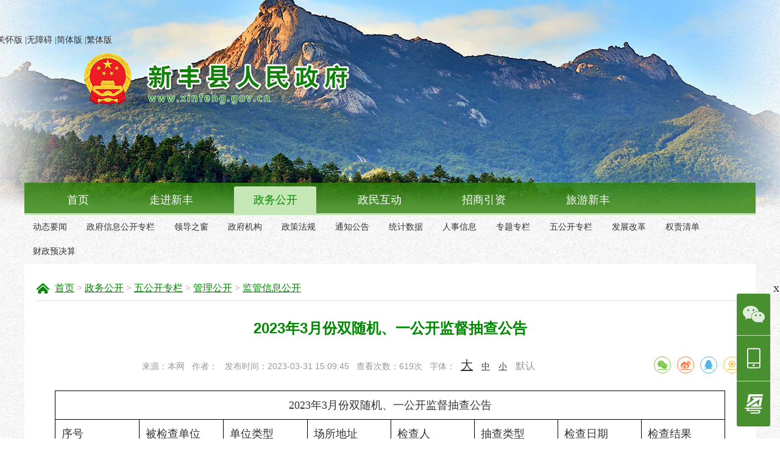

--- FILE ---
content_type: text/html; charset=utf-8
request_url: https://www.xinfeng.gov.cn/zwgk/wgkzl/glgk/jgxxgk/content/post_2409570.html
body_size: 10473
content:
<!DOCTYPE html PUBLIC "-//W3C//DTD XHTML 1.0 Transitional//EN" "http://www.w3.org/TR/xhtml1/DTD/xhtml1-transitional.dtd">
<!-- saved from url=(0058) -->
<html xmlns="http://www.w3.org/1999/xhtml"><head><meta http-equiv="Content-Type" content="text/html; charset=UTF-8">
								        	<meta charset="utf-8">
		<meta http-equiv="X-UA-Compatible" content="IE=edge">
		<meta name="viewport" content="width=device-width,initial-scale=1,user-scalable=no">
	<!-- 上述3个meta标签*必须*放在最前面，任何其他内容都*必须*跟随其后！ -->
		<title>2023年3月份双随机、一公开监督抽查公告 - 新丰县人民政府网</title>
		 
<meta name="SiteName" content="新丰县人民政府公众信息网">
<meta name="SiteDomain" content="www.xinfeng.gov.cn">
<meta name="SiteIDCode" content="4402330003">
<meta name="ColumnName" content="监管信息公开">
<meta name="ColumnDescription" content="发布监管信息">
<meta name="ColumnKeywords" content="监管、信息公开">
<meta name="ColumnType" content="监管信息公开">
<meta name="ArticleTitle" content="2023年3月份双随机、一公开监督抽查公告">
<meta name="PubDate" content="2023-03-31 15:09:45"/>
<meta name="ContentSource" content="本网">
<meta name="Author" content=""/>
<meta name="Url" content="https://www.xinfeng.gov.cn/zwgk/wgkzl/glgk/jgxxgk/content/post_2409570.html"/>
<meta name="Keywords" content="" />
<meta name="description" content="" />
 
		<script type="text/javascript" src="/global/simple_share.min.js"></script>
		<link rel="stylesheet" rel="stylesheet" type="text/css" href="/global/2021share.css">
		<link rel="stylesheet" rel="stylesheet" type="text/css" href="/global/layui.css">
		<meta http-equiv="X-UA-Compatible" content="IE=edge,chrome=1">
<script>(function(u){if((u.indexOf("iP")>-1||u.indexOf("Android")>-1)&&document.location.href!="https://www.xinfeng.gov.cn/zwgk/wgkzl/glgk/jgxxgk/content/mpost_2409570.html"){document.location.href="https://www.xinfeng.gov.cn/zwgk/wgkzl/glgk/jgxxgk/content/mpost_2409570.html"}})(window.navigator.userAgent);</script>	<script>window.NFCMS_SITE_ID=751002;window.NFCMS_PUB_TYPE="post";window.NFCMS_POST_ID="2409570";window.NFCMS_CAT_ID="5825";</script><script src="//statistics.gd.gov.cn/scripts/s.js?t=1761620713" async></script>
		<link href="/global/base.css" rel="stylesheet" type="text/css">
		<link href="/global/idangerous.swiper.css" rel="stylesheet" type="text/css">
		<link href="/global/main.css" rel="stylesheet" type="text/css">
		<link rel="stylesheet" href="//g.alicdn.com/de/prismplayer/2.7.4/skins/default/aliplayer-min.css" /> 
  <script charset="utf-8" type="text/javascript" src="//g.alicdn.com/de/prismplayer/2.7.4/aliplayer-min.js"></script>
		<script type="text/javascript" src="/global/jquery-1.8.3.min.js"></script>
		<script type="text/javascript" src="/global/jquery.form.min.js"></script>
		<script type="text/javascript" src="/global/jquery.cookie.js"></script>
		<script type="text/javascript" src="/global/jquery.metadata.js"></script>
		<script type="text/javascript" src="/global/jquery.validate.min.js"></script>
		<script type="text/javascript" src="/global/messages_zh.js"></script>
		<script type="text/javascript" src="/global/jquery.ext.js"></script>
		<script type="text/javascript" src="/global/web.js"></script>
		<script type="text/javascript" src="/global/idangerous.swiper.js"></script>
		<script type="text/javascript" src="/global/function.js"></script>
        <script src="/global/share.js"></script><link rel="stylesheet" href="/global/share_style1_16.css">
</head>
<body>
	
	
		<!--页头 start-->
        
<script type="text/javascript" src="/global/tbdh.js"></script>
 <script type="text/javascript" src="http://www.sg.gov.cn/global/jzf.js"></script>
<div class="header" id="header">
	 <!-- <div style="  position: absolute; left: 80px;  top:-10px;"><img src="static/images/012bd91a0cb3e990da974b79a55fcc4.png"></div> -->
	<!--banner start-->
	<div class="banner">
		<div class="banner-cnt">
			
		<div class="jft" style="cursor: pointer;position: absolute;top: 55px;left: 75px;width: 240px;z-index: 9999;">
		<a href="javascript:;" onclick="aria.oldFixedStart()">关怀版</a>
		|<a href="javascript:;" onclick="aria.start()">无障碍</a>
		|<a href="javascript:ClickObject1();">简体版</a>
        |<a href="javascript:ClickObject2();">繁体版</a>
		</div>
<script defer async type="text/javascript" src="//gov.govwza.cn/dist/aria.js?appid=f53d49d3641289bff2aee29d5a769385" charset="utf-8"></script>
			<img class="banner-item" src="/global/bg_banner1.jpg" style="z-index: 300; display: block; opacity: 25.123218;">
			<img class="banner-item" src="/global/bg_banner2.jpg" style="z-index: 200; display: block;">
		</div>
		
		<a href="/" class="logo"></a>
	</div>
	<!--banner end-->
	<!--一级菜单 start-->
	<div class="menu">
		<div class="menu-cnt">
			<a class="menu-item cdxz" id="shouye" href="/">首页</a>
			<div class="menu-tag"></div>
			<a class="menu-item cdxz" id="zxxf" href="https://www.xinfeng.gov.cn/zxxf/index.html" name="走进新丰">走进新丰</a>			<div class="menu-tag"></div>
			<a class="menu-item cdxz" id="zwgk" href="https://www.xinfeng.gov.cn/zwgk/index.html" name="政务公开">政务公开</a>		<!--	<div class="menu-tag"></div>
			<a class="menu-item cdxz" id="fwms" href="https://www.xinfeng.gov.cn/fwms/index.html" name="服务民生">服务民生</a> -->
			<div class="menu-tag"></div>
			<a class="menu-item cdxz" id="zmhd" href="https://www.xinfeng.gov.cn/zmhd/index.html" name="政民互动">政民互动</a>			<div class="menu-tag"></div>
			<a class="menu-item cdxz" id="zsyz" href="https://www.xinfeng.gov.cn/zsyz/index.html" name="招商引资">招商引资</a>			<div class="menu-tag"></div>
			<a class="menu-item cdxz" id="lyxf" href="https://www.xinfeng.gov.cn/lyxf/index.html" name="旅游新丰">旅游新丰</a>		</div>
		
	</div>
	
	<!--一级菜单 end-->
	<!--二级菜单 start-->
	<div class="submenu">
		<div class="menu-cnt" id="shouye1">
			<div class="b-left"></div>
			<div class="b-right">
				<div class="search">
					<!-- <form onsubmit="return SearchForm1_onsubmit()" class="search-form" name="search-form" action="http://search.gd.gov.cn/search/local_msg/751002" target="_blank">
						<a class="search-btn">搜索</a>
						<div class="search-input">
							<input type="hidden" name="c" value="index">
							<input type="hidden" name="a" value="local">
							<input name="keywords" type="text" placeholder="请输入关键字" maxlength="24"></div>
					</form> -->
					<form action="https://search.gd.gov.cn/search/local_msg/751002"  onsubmit="return SearchForm1_onsubmit()" name="SearchForm" target="_blank" class="search-form"> 
						<a class="search-btn"><input type="submit" value="搜索" class="search-btn"></a>
						<div class="search-input">
						<input type="hidden" id="channelid" name="channelid" value="242413"> 
						<input type="hidden" name="searchword"> 
						<input type="hidden" name="c" value="index">
						<input type="hidden" name="a" value="local">
						<input name="keywords" type="text" class="sr" placeholder="请输入关键字"
							 onfocus="javascript:if(this.value=='请输入关键字'){this.value='';this.style.color='#999999'}" onblur="javascript:if(this.value==''){this.value='请输入关键字';this.style.color='#999999'}" style="color:#999999;"> 
						 </div>
					</form>
				</div>
			</div>
		</div>
		<div class="menu-cnt" id="zxxf1">
			<div class="b-left"></div>
			 <div class="b-right">
				<div class="search">
					<!-- <form onsubmit="return SearchForm1_onsubmit()" class="search-form" name="search-form" action="http://search.gd.gov.cn/search/local_msg/751002" target="_blank">
						<input type="submit"><a class="search-btn">搜索</a></input>
						<div class="search-input">
							<input type="hidden" name="c" value="index">
							<input type="hidden" name="a" value="local">
							<input name="keywords" type="text" placeholder="请输入关键字" maxlength="24"></div>
					</form> -->
					<form action="http://search.gd.gov.cn/search/local_msg/751002"  onsubmit="return SearchForm1_onsubmit()" name="SearchForm" target="_blank" class="search-form"> 
						<a class="search-btn"><input type="submit" value="搜索" class="search-btn"></a>
						<div class="search-input">
						<input type="hidden" id="channelid" name="channelid" value="242413"> 
						<input type="hidden" name="searchword"> 
						<input type="hidden" name="c" value="index">
						<input type="hidden" name="a" value="local">
						<input name="keywords" type="text" class="sr" placeholder="请输入关键字"
							 onfocus="javascript:if(this.value=='请输入关键字'){this.value='';this.style.color='#999999'}" onblur="javascript:if(this.value==''){this.value='请输入关键字';this.style.color='#999999'}" style="color:#999999;"> 
					 </div>
					</form>
				</div>
			</div>
		</div>						
		<div class="menu-cnt" id="zwgk1">
			<a class="menu-item" href="https://www.xinfeng.gov.cn/zwgk/dtyw/index.html" name="动态要闻">动态要闻</a>	
			<a class="menu-item" href="/gkmlzl.html" name="政府信息公开专栏" target="_blank" >政府信息公开专栏</a>	
			<a class="menu-item" href="https://www.xinfeng.gov.cn/zwgk/ldzc/index.html" name="领导之窗">领导之窗</a>	
			<a class="menu-item" href="https://www.xinfeng.gov.cn/gkmlzl.html" name="政府机构">政府机构</a>	
			<a class="menu-item" href="https://www.xinfeng.gov.cn/zwgk/zcfg/index.html" name="政策法规">政策法规</a>	
			<a class="menu-item" href="https://www.xinfeng.gov.cn/zwgk/tzgg/index.html" name="通知公告">通知公告</a>	
			<a class="menu-item" href="https://www.xinfeng.gov.cn/zwgk/tjsj/index.html" name="统计数据">统计数据</a>	
			<a class="menu-item" href="https://www.xinfeng.gov.cn/zwgk/rsxx/index.html" name="人事信息">人事信息</a>	
			<a class="menu-item" href="https://www.xinfeng.gov.cn/zwgk/ztzl/index.html" name="专题专栏">专题专栏</a>	
			<a class="menu-item" href="https://www.xinfeng.gov.cn/zwgk/wgkzl/index.html" name="五公开专栏">五公开专栏</a>			<a class="menu-item" href="https://www.xinfeng.gov.cn/zwgk/fzgg/index.html" name="发展改革">发展改革</a>	
			<a class="menu-item" href="javascript:void(0);" name="权责清单" onclick="outLink(this)" data-href="http://www.gdzwfw.gov.cn/portal/affairs-public-duty-list?region=440233" target="">权责清单</a>	
			<a class="menu-item" href="https://www.xinfeng.gov.cn/zwgk/czyjs/index.html" name="财政预决算">财政预决算</a>	
		</div>						
	<!--	<div class="menu-cnt" id="fwms1">
			<a class="menu-item" href="javascript:void(0);" name="政务服务" target="" onclick="outLink(this)" data-href="http://www.gdzwfw.gov.cn/portal/index?region=440233">政务服务</a>	
			<a class="menu-item" href="javascript:void(0);" name="智能机器人" target="" onclick="outLink(this)" data-href="/znjqr">智能机器人</a>	
			<a class="menu-item" href="https://www.xinfeng.gov.cn/fwms/ztfw/index.html" name="主题服务">主题服务</a>	
			<a class="menu-item" href="https://www.xinfeng.gov.cn/fwms/bmfw/index.html" name="便民服务">便民服务</a>	
			
		</div>		-->				
		<div class="menu-cnt" id="zmhd1">
			<a class="menu-item" href="javascript:void(0);" name="政务服务" target="" onclick="outLink(this)" data-href="http://www.gdzwfw.gov.cn/portal/index?region=440233">政务服务</a>	
			<a class="menu-item" href="javascript:void(0);" name="智能机器人" target="" onclick="outLink(this)" data-href="/znjqr">智能机器人</a>	
			<a class="menu-item" href="https://www.xinfeng.gov.cn/zmhd/zjdc/index.html" name="征集调查">征集调查</a>	
			<a class="menu-item" href="https://www.xinfeng.gov.cn/zmhd/wbwx/index.html" name="微博微信">微博微信</a>	
			<a class="menu-item" href="https://www.xinfeng.gov.cn/zmhd/xwfbh/index.html" name="新闻发布会">新闻发布会</a>			<a class="menu-item" href="https://www.xinfeng.gov.cn/zmhd/zxft/index.html" name="在线访谈">在线访谈</a>	
			<a class="menu-item" href="javascript:void(0);" name="咨询投诉" target="" onclick="outLink(this)" data-href="https://12345.sg.gov.cn/201904/page/smsq/tjsqbefore.html?type=0">咨询投诉</a>
			<a class="menu-item" href="https://wlwz.sg.gov.cn/201904/page/public/orgDetails.html?orgId=10012427" name="留言公开">留言公开</a>	
			 <a class="menu-item" href="http://lygl.gd.gov.cn/dwk" name="互动交流知识库">互动交流知识库</a> 
		</div>						
	    <div class="menu-cnt" id="zsyz1">
			<div class="b-left"></div>
			<div class="b-right">
				<div class="search">
					<form action="http://search.gd.gov.cn/search/local_msg/751002"  onsubmit="return SearchForm1_onsubmit()" name="SearchForm" target="_blank" class="search-form"> 
						<a class="search-btn"><input type="submit" value="搜索" class="search-btn"></a>
						<div class="search-input">
						<input type="hidden" id="channelid" name="channelid" value="242413"> 
						<input type="hidden" name="searchword"> 
						<input type="hidden" name="c" value="index">
						<input type="hidden" name="a" value="local">
						<input name="keywords" type="text" class="sr" placeholder="请输入关键字"
							 onfocus="javascript:if(this.value=='请输入关键字'){this.value='';this.style.color='#999999'}" onblur="javascript:if(this.value==''){this.value='请输入关键字';this.style.color='#999999'}" style="color:#999999;"> 
					 </div>
					</form>
				</div>
			</div>
		</div>						
	<!--	<div class="menu-cnt" id="lyxf1">
			<div class="b-left"></div>
			<div class="b-right">
				<div class="search">
					<form action="http://search.gd.gov.cn/search/local_msg/751002"  onsubmit="return SearchForm1_onsubmit()" name="SearchForm" target="_blank" class="search-form"> 
						<a class="search-btn"><input type="submit" value="搜索" class="search-btn"></a>
						<div class="search-input">
						<input type="hidden" id="channelid" name="channelid" value="242413"> 
						<input type="hidden" name="searchword"> 
						<input type="hidden" name="c" value="index">
						<input type="hidden" name="a" value="local">
						<input name="keywords" type="text" class="sr" placeholder="请输入关键字"
							 onfocus="javascript:if(this.value=='请输入关键字'){this.value='';this.style.color='#999999'}" onblur="javascript:if(this.value==''){this.value='请输入关键字';this.style.color='#999999'}" style="color:#999999;"> 
					 </div>
					</form>
				</div>
			</div>
		</div>		-->			 
		<!-- <div class="menu-cnt">
			<a class="menu-item" href="https://www.xinfeng.gov.cn/jyh/xfxzrzyj/index.html" name="新丰县自然资源局">新丰县自然资源局</a>		</div>						
		<div class="menu-cnt">
				
		</div> -->
		<script>
				function SearchForm1_onsubmit() {
					if(document.search-form.keywords.value == "请输入关键字") {
						alert("请输入关键字");
						return false;
					}
					document.search-form.searchword.value = document.search-form.keywords.value;
					//document.SearchForm.action="http://isearch.www.sg.gov.cn/search.html?searchWord="+encodeURI(document.SearchForm.keywords.value);
					return true;
				}
			</script>						
	</div>			
	<!--二级菜单 end-->
	<script type="text/javascript">
		$(function(){
			menu(".menu");
			flashFn(".banner",5000);
		});
	</script>
	
        <style>
			.onselect{    
				color: #008800;
    			background-color: #c4e7b5;}
		</style>
</div>
<!--页头 end-->
		<!--main start-->
		<div class="main b-clear">
			<div class="location">
				<!-- <div class="location-title">当前位置：</div> -->
				<a href="https://www.xinfeng.gov.cn/">首页</a>&nbsp;&gt;&nbsp;<a href="https://www.xinfeng.gov.cn/zwgk/">政务公开</a>&nbsp;&gt;&nbsp;<a href="https://www.xinfeng.gov.cn/zwgk/wgkzl/">五公开专栏</a>&nbsp;&gt;&nbsp;<a href="https://www.xinfeng.gov.cn/zwgk/wgkzl/glgk/">管理公开</a>&nbsp;&gt;&nbsp;<a href="https://www.xinfeng.gov.cn/zwgk/wgkzl/glgk/jgxxgk/">监管信息公开</a>
					<script>
       $(function(){
         $(".location a").attr("style","color: #080;text-decoration: underline;");
       })
     </script>
			</div>
			<div class="container content">
				<div class="content-title">2023年3月份双随机、一公开监督抽查公告</div>
            	<div class="content-source">
                    <span class="content-source-item">来源：本网</span>&nbsp;&nbsp;
                    <span class="content-source-item">作者：</span>&nbsp;&nbsp;
                    <span class="content-source-item">发布时间：2023-03-31 15:09:45</span>&nbsp;&nbsp;
                    <span class="content-source-item">查看次数：<span id="NFCMS-POST-VISIT-2">-</span><script>setTimeout(function(){var s = document.createElement("script");s.type = "text/javascript";s.src = "//statistics.gd.gov.cn/jsonp/post/sum?post=2409570&site=751002&callback=NFCMS_CB_POST_VISIT_2&t=" + Math.random().toString(35).substr(2);window.NFCMS_CB_POST_VISIT_2 = function(data){document.getElementById("NFCMS-POST-VISIT-2").innerHTML = data.count;document.body.removeChild(s);};document.body.appendChild(s);}, 10);</script>次</span>&nbsp;&nbsp;
                    <span class="content-source-item">字体：
                        <a class="content-source-large" href="javascript:void(0);" onclick="$(&#39;.content-source a&#39;).removeClass(&#39;current&#39;);$(&#39;.content-text&#39;).removeClass(&#39;content-text-large&#39;).removeClass(&#39;content-text-normal&#39;).removeClass(&#39;content-text-small&#39;).removeClass(&#39;content-text-medium&#39;).addClass(&#39;content-text-large&#39;);$(this).addClass(&#39;current&#39;);">大</a>
                        <a class="content-source-medium" href="javascript:void(0);" onclick="$(&#39;.content-source a&#39;).removeClass(&#39;current&#39;);$(&#39;.content-text&#39;).removeClass(&#39;content-text-large&#39;).removeClass(&#39;content-text-normal&#39;).removeClass(&#39;content-text-small&#39;).removeClass(&#39;content-text-medium&#39;).addClass(&#39;content-text-medium&#39;);$(this).addClass(&#39;current&#39;);">中</a>
                        <a class="content-source-small" href="javascript:void(0);" onclick="$(&#39;.content-source a&#39;).removeClass(&#39;current&#39;);$(&#39;.content-text&#39;).removeClass(&#39;content-text-large&#39;).removeClass(&#39;content-text-normal&#39;).removeClass(&#39;content-text-small&#39;).addClass(&#39;content-text-small&#39;);$(this).removeClass(&#39;content-text-medium&#39;).addClass(&#39;current&#39;);">小</a>
                        <a class="content-source-normal current" href="javascript:void(0);" onclick="$(&#39;.content-source a&#39;).removeClass(&#39;current&#39;);$(&#39;.content-text&#39;).removeClass(&#39;content-text-large&#39;).removeClass(&#39;content-text-normal&#39;).removeClass(&#39;content-text-small&#39;).addClass(&#39;content-text-normal&#39;);$(this).removeClass(&#39;content-text-medium&#39;).addClass(&#39;current&#39;);">默认</a>
                    </span>&nbsp;&nbsp;
                    <span class="content-source-item b-right">
											<div class="" style="" data-bd-bind="1557195634202">							
												<div class="article-share" id="article-share"></div>
											</div>
					</span>                  
                </div>
				<div class="content-text b-mar-b-20"><table border="0" cellpadding="0" cellspacing="0" width="963" height="1106" style="width: 100%; box-sizing: border-box; border-collapse: collapse; margin: 0px auto; max-width: 100%; table-layout: fixed; border-color: rgb(0, 0, 0); border-width: 1px;" data-set-width="100%"><tbody><tr class="firstRow"><td colspan="8" width="1154.1985446985448" x:str="" style="width: 99.7923%; text-align: center; vertical-align: middle; border-width: 1px; border-style: solid; border-color: rgb(0, 0, 0); word-break: break-all; overflow: hidden; white-space: pre-wrap; box-sizing: border-box; overflow-wrap: break-word; padding: 5px 10px;">2023年3月份双随机、一公开监督抽查公告</td></tr><tr><td x:str="" style="text-align: start; vertical-align: middle; border-width: 1px; border-style: solid; border-color: rgb(0, 0, 0); word-break: break-all; overflow: hidden; white-space: pre-wrap; box-sizing: border-box; overflow-wrap: break-word; padding: 5px 10px; width: 12.5649%;" width="53.055093555093556">序号</td><td width="271.2817047817048" x:str="" style="width: 12.4611%; text-align: start; vertical-align: middle; border-width: 1px; border-style: solid; border-color: rgb(0, 0, 0); word-break: break-all; overflow: hidden; white-space: pre-wrap; box-sizing: border-box; overflow-wrap: break-word; padding: 5px 10px;">被检查单位</td><td width="73.07588357588358" x:str="" style="width: 12.4611%; text-align: start; vertical-align: middle; border-width: 1px; border-style: solid; border-color: rgb(0, 0, 0); word-break: break-all; overflow: hidden; white-space: pre-wrap; box-sizing: border-box; overflow-wrap: break-word; padding: 5px 10px;">单位类型</td><td width="317.3295218295218" x:str="" style="width: 12.4611%; text-align: start; vertical-align: middle; border-width: 1px; border-style: solid; border-color: rgb(0, 0, 0); word-break: break-all; overflow: hidden; white-space: pre-wrap; box-sizing: border-box; overflow-wrap: break-word; padding: 5px 10px;">场所地址</td><td width="152.15800415800416" x:str="" style="width: 12.4611%; text-align: start; vertical-align: middle; border-width: 1px; border-style: solid; border-color: rgb(0, 0, 0); word-break: break-all; overflow: hidden; white-space: pre-wrap; box-sizing: border-box; overflow-wrap: break-word; padding: 5px 10px;">检查人</td><td width="72.07484407484408" x:str="" style="width: 12.4611%; text-align: start; vertical-align: middle; border-width: 1px; border-style: solid; border-color: rgb(0, 0, 0); word-break: break-all; overflow: hidden; white-space: pre-wrap; box-sizing: border-box; overflow-wrap: break-word; padding: 5px 10px;">抽查类型</td><td width="142.14760914760916" x:str="" style="width: 12.4611%; text-align: start; vertical-align: middle; border-width: 1px; border-style: solid; border-color: rgb(0, 0, 0); word-break: break-all; overflow: hidden; white-space: pre-wrap; box-sizing: border-box; overflow-wrap: break-word; padding: 5px 10px;">检查日期</td><td width="72.07484407484408" x:str="" style="width: 12.4611%; text-align: start; vertical-align: middle; border-width: 1px; border-style: solid; border-color: rgb(0, 0, 0); word-break: break-all; overflow: hidden; white-space: pre-wrap; box-sizing: border-box; overflow-wrap: break-word; padding: 5px 10px;">检查结果</td></tr><tr><td width="53.055093555093556" x:num="1" style="width: 12.5649%; text-align: start; vertical-align: middle; border-width: 1px; border-style: solid; border-color: rgb(0, 0, 0); word-break: break-all; overflow: hidden; white-space: pre-wrap; box-sizing: border-box; overflow-wrap: break-word; padding: 5px 10px;">1</td><td width="271.2817047817048" x:str="" style="width: 12.4611%; text-align: start; vertical-align: middle; border-width: 1px; border-style: solid; border-color: rgb(0, 0, 0); word-break: break-all; overflow: hidden; white-space: pre-wrap; box-sizing: border-box; overflow-wrap: break-word; padding: 5px 10px;">新丰县新丰河南油泵维修部</td><td width="73.07588357588358" x:str="" style="width: 12.4611%; text-align: start; vertical-align: middle; border-width: 1px; border-style: solid; border-color: rgb(0, 0, 0); word-break: break-all; overflow: hidden; white-space: pre-wrap; box-sizing: border-box; overflow-wrap: break-word; padding: 5px 10px;">九小场所</td><td width="317.3295218295218" x:str="" style="width: 12.4611%; text-align: start; vertical-align: middle; border-width: 1px; border-style: solid; border-color: rgb(0, 0, 0); word-break: break-all; overflow: hidden; white-space: pre-wrap; box-sizing: border-box; overflow-wrap: break-word; padding: 5px 10px;">新丰县丰城镇丰城大道东</td><td width="152.15800415800416" x:str="" style="width: 12.4611%; text-align: start; vertical-align: middle; border-width: 1px; border-style: solid; border-color: rgb(0, 0, 0); word-break: break-all; overflow: hidden; white-space: pre-wrap; box-sizing: border-box; overflow-wrap: break-word; padding: 5px 10px;">云武(主)、柳正阳</td><td width="72.07484407484408" x:str="" style="width: 12.4611%; text-align: start; vertical-align: middle; border-width: 1px; border-style: solid; border-color: rgb(0, 0, 0); word-break: break-all; overflow: hidden; white-space: pre-wrap; box-sizing: border-box; overflow-wrap: break-word; padding: 5px 10px;">日常抽查</td><td width="142.14760914760916" x:str="" style="width: 12.4611%; text-align: start; vertical-align: middle; border-width: 1px; border-style: solid; border-color: rgb(0, 0, 0); word-break: break-all; overflow: hidden; white-space: pre-wrap; box-sizing: border-box; overflow-wrap: break-word; padding: 5px 10px;">2023-03-09&nbsp;</td><td width="72.07484407484408" x:str="" style="width: 12.4611%; text-align: start; vertical-align: middle; border-width: 1px; border-style: solid; border-color: rgb(0, 0, 0); word-break: break-all; overflow: hidden; white-space: pre-wrap; box-sizing: border-box; overflow-wrap: break-word; padding: 5px 10px;">合格</td></tr><tr><td width="53.055093555093556" x:num="2" style="width: 12.5649%; text-align: start; vertical-align: middle; border-width: 1px; border-style: solid; border-color: rgb(0, 0, 0); word-break: break-all; overflow: hidden; white-space: pre-wrap; box-sizing: border-box; overflow-wrap: break-word; padding: 5px 10px;">2</td><td width="271.2817047817048" x:str="" style="width: 12.4611%; text-align: start; vertical-align: middle; border-width: 1px; border-style: solid; border-color: rgb(0, 0, 0); word-break: break-all; overflow: hidden; white-space: pre-wrap; box-sizing: border-box; overflow-wrap: break-word; padding: 5px 10px;">新丰县灵芝时装店</td><td width="73.07588357588358" x:str="" style="width: 12.4611%; text-align: start; vertical-align: middle; border-width: 1px; border-style: solid; border-color: rgb(0, 0, 0); word-break: break-all; overflow: hidden; white-space: pre-wrap; box-sizing: border-box; overflow-wrap: break-word; padding: 5px 10px;">九小场所</td><td width="317.3295218295218" x:str="" style="width: 12.4611%; text-align: start; vertical-align: middle; border-width: 1px; border-style: solid; border-color: rgb(0, 0, 0); word-break: break-all; overflow: hidden; white-space: pre-wrap; box-sizing: border-box; overflow-wrap: break-word; padding: 5px 10px;">新丰县丰城镇府前路</td><td width="152.15800415800416" x:str="" style="width: 12.4611%; text-align: start; vertical-align: middle; border-width: 1px; border-style: solid; border-color: rgb(0, 0, 0); word-break: break-all; overflow: hidden; white-space: pre-wrap; box-sizing: border-box; overflow-wrap: break-word; padding: 5px 10px;">柳正阳(主)、肖新光</td><td width="72.07484407484408" x:str="" style="width: 12.4611%; text-align: start; vertical-align: middle; border-width: 1px; border-style: solid; border-color: rgb(0, 0, 0); word-break: break-all; overflow: hidden; white-space: pre-wrap; box-sizing: border-box; overflow-wrap: break-word; padding: 5px 10px;">日常抽查</td><td width="142.14760914760916" x:str="" style="width: 12.4611%; text-align: start; vertical-align: middle; border-width: 1px; border-style: solid; border-color: rgb(0, 0, 0); word-break: break-all; overflow: hidden; white-space: pre-wrap; box-sizing: border-box; overflow-wrap: break-word; padding: 5px 10px;">2023-03-07</td><td width="72.07484407484408" x:str="" style="width: 12.4611%; text-align: start; vertical-align: middle; border-width: 1px; border-style: solid; border-color: rgb(0, 0, 0); word-break: break-all; overflow: hidden; white-space: pre-wrap; box-sizing: border-box; overflow-wrap: break-word; padding: 5px 10px;">合格</td></tr><tr><td width="53.055093555093556" x:num="3" style="width: 12.5649%; text-align: start; vertical-align: middle; border-width: 1px; border-style: solid; border-color: rgb(0, 0, 0); word-break: break-all; overflow: hidden; white-space: pre-wrap; box-sizing: border-box; overflow-wrap: break-word; padding: 5px 10px;">3</td><td width="271.2817047817048" x:str="" style="width: 12.4611%; text-align: start; vertical-align: middle; border-width: 1px; border-style: solid; border-color: rgb(0, 0, 0); word-break: break-all; overflow: hidden; white-space: pre-wrap; box-sizing: border-box; overflow-wrap: break-word; padding: 5px 10px;">新丰县学芳小卖部</td><td width="73.07588357588358" x:str="" style="width: 12.4611%; text-align: start; vertical-align: middle; border-width: 1px; border-style: solid; border-color: rgb(0, 0, 0); word-break: break-all; overflow: hidden; white-space: pre-wrap; box-sizing: border-box; overflow-wrap: break-word; padding: 5px 10px;">九小场所</td><td width="317.3295218295218" x:str="" style="width: 12.4611%; text-align: start; vertical-align: middle; border-width: 1px; border-style: solid; border-color: rgb(0, 0, 0); word-break: break-all; overflow: hidden; white-space: pre-wrap; box-sizing: border-box; overflow-wrap: break-word; padding: 5px 10px;">新丰县丰城镇城东路102号</td><td width="152.15800415800416" x:str="" style="width: 12.4611%; text-align: start; vertical-align: middle; border-width: 1px; border-style: solid; border-color: rgb(0, 0, 0); word-break: break-all; overflow: hidden; white-space: pre-wrap; box-sizing: border-box; overflow-wrap: break-word; padding: 5px 10px;">云武(主)、肖新光</td><td width="72.07484407484408" x:str="" style="width: 12.4611%; text-align: start; vertical-align: middle; border-width: 1px; border-style: solid; border-color: rgb(0, 0, 0); word-break: break-all; overflow: hidden; white-space: pre-wrap; box-sizing: border-box; overflow-wrap: break-word; padding: 5px 10px;">日常抽查</td><td width="142.14760914760916" x:str="" style="width: 12.4611%; text-align: start; vertical-align: middle; border-width: 1px; border-style: solid; border-color: rgb(0, 0, 0); word-break: break-all; overflow: hidden; white-space: pre-wrap; box-sizing: border-box; overflow-wrap: break-word; padding: 5px 10px;">2023-03-27</td><td width="72.07484407484408" x:str="" style="width: 12.4611%; text-align: start; vertical-align: middle; border-width: 1px; border-style: solid; border-color: rgb(0, 0, 0); word-break: break-all; overflow: hidden; white-space: pre-wrap; box-sizing: border-box; overflow-wrap: break-word; padding: 5px 10px;">合格</td></tr><tr><td width="53.055093555093556" x:num="4" style="width: 12.5649%; text-align: start; vertical-align: middle; border-width: 1px; border-style: solid; border-color: rgb(0, 0, 0); word-break: break-all; overflow: hidden; white-space: pre-wrap; box-sizing: border-box; overflow-wrap: break-word; padding: 5px 10px;">4</td><td width="271.2817047817048" x:str="" style="width: 12.4611%; text-align: start; vertical-align: middle; border-width: 1px; border-style: solid; border-color: rgb(0, 0, 0); word-break: break-all; overflow: hidden; white-space: pre-wrap; box-sizing: border-box; overflow-wrap: break-word; padding: 5px 10px;">新丰县谜底精品店</td><td width="73.07588357588358" x:str="" style="width: 12.4611%; text-align: start; vertical-align: middle; border-width: 1px; border-style: solid; border-color: rgb(0, 0, 0); word-break: break-all; overflow: hidden; white-space: pre-wrap; box-sizing: border-box; overflow-wrap: break-word; padding: 5px 10px;">一般单位</td><td width="317.3295218295218" x:str="" style="width: 12.4611%; text-align: start; vertical-align: middle; border-width: 1px; border-style: solid; border-color: rgb(0, 0, 0); word-break: break-all; overflow: hidden; white-space: pre-wrap; box-sizing: border-box; overflow-wrap: break-word; padding: 5px 10px;">新丰县丰城街道人民东路30号东盛广场第一层C1003号商铺</td><td width="152.15800415800416" x:str="" style="width: 12.4611%; text-align: start; vertical-align: middle; border-width: 1px; border-style: solid; border-color: rgb(0, 0, 0); word-break: break-all; overflow: hidden; white-space: pre-wrap; box-sizing: border-box; overflow-wrap: break-word; padding: 5px 10px;">柳正阳(主)、肖新光</td><td width="72.07484407484408" x:str="" style="width: 12.4611%; text-align: start; vertical-align: middle; border-width: 1px; border-style: solid; border-color: rgb(0, 0, 0); word-break: break-all; overflow: hidden; white-space: pre-wrap; box-sizing: border-box; overflow-wrap: break-word; padding: 5px 10px;">日常抽查</td><td width="142.14760914760916" x:str="" style="width: 12.4611%; text-align: start; vertical-align: middle; border-width: 1px; border-style: solid; border-color: rgb(0, 0, 0); word-break: break-all; overflow: hidden; white-space: pre-wrap; box-sizing: border-box; overflow-wrap: break-word; padding: 5px 10px;">2023-03-07&nbsp;</td><td width="72.07484407484408" x:str="" style="width: 12.4611%; text-align: start; vertical-align: middle; border-width: 1px; border-style: solid; border-color: rgb(0, 0, 0); word-break: break-all; overflow: hidden; white-space: pre-wrap; box-sizing: border-box; overflow-wrap: break-word; padding: 5px 10px;">合格</td></tr><tr><td width="53.055093555093556" x:num="5" style="width: 12.5649%; text-align: start; vertical-align: middle; border-width: 1px; border-style: solid; border-color: rgb(0, 0, 0); word-break: break-all; overflow: hidden; white-space: pre-wrap; box-sizing: border-box; overflow-wrap: break-word; padding: 5px 10px;">5</td><td width="271.2817047817048" x:str="" style="width: 12.4611%; text-align: start; vertical-align: middle; border-width: 1px; border-style: solid; border-color: rgb(0, 0, 0); word-break: break-all; overflow: hidden; white-space: pre-wrap; box-sizing: border-box; overflow-wrap: break-word; padding: 5px 10px;">新丰县帮杰家政服务有限公司</td><td width="73.07588357588358" x:str="" style="width: 12.4611%; text-align: start; vertical-align: middle; border-width: 1px; border-style: solid; border-color: rgb(0, 0, 0); word-break: break-all; overflow: hidden; white-space: pre-wrap; box-sizing: border-box; overflow-wrap: break-word; padding: 5px 10px;">一般单位</td><td width="317.3295218295218" x:str="" style="width: 12.4611%; text-align: start; vertical-align: middle; border-width: 1px; border-style: solid; border-color: rgb(0, 0, 0); word-break: break-all; overflow: hidden; white-space: pre-wrap; box-sizing: border-box; overflow-wrap: break-word; padding: 5px 10px;">新丰县丰城街道丰城大道西175号1楼101门市</td><td width="152.15800415800416" x:str="" style="width: 12.4611%; text-align: start; vertical-align: middle; border-width: 1px; border-style: solid; border-color: rgb(0, 0, 0); word-break: break-all; overflow: hidden; white-space: pre-wrap; box-sizing: border-box; overflow-wrap: break-word; padding: 5px 10px;">莫云良(主)、云武</td><td width="72.07484407484408" x:str="" style="width: 12.4611%; text-align: start; vertical-align: middle; border-width: 1px; border-style: solid; border-color: rgb(0, 0, 0); word-break: break-all; overflow: hidden; white-space: pre-wrap; box-sizing: border-box; overflow-wrap: break-word; padding: 5px 10px;">日常抽查</td><td width="142.14760914760916" x:str="" style="width: 12.4611%; text-align: start; vertical-align: middle; border-width: 1px; border-style: solid; border-color: rgb(0, 0, 0); word-break: break-all; overflow: hidden; white-space: pre-wrap; box-sizing: border-box; overflow-wrap: break-word; padding: 5px 10px;">2023-03-21</td><td width="72.07484407484408" x:str="" style="width: 12.4611%; text-align: start; vertical-align: middle; border-width: 1px; border-style: solid; border-color: rgb(0, 0, 0); word-break: break-all; overflow: hidden; white-space: pre-wrap; box-sizing: border-box; overflow-wrap: break-word; padding: 5px 10px;">不检查</td></tr><tr><td width="53.055093555093556" x:num="6" style="width: 12.5649%; text-align: start; vertical-align: middle; border-width: 1px; border-style: solid; border-color: rgb(0, 0, 0); word-break: break-all; overflow: hidden; white-space: pre-wrap; box-sizing: border-box; overflow-wrap: break-word; padding: 5px 10px;">6</td><td width="271.2817047817048" x:str="" style="width: 12.4611%; text-align: start; vertical-align: middle; border-width: 1px; border-style: solid; border-color: rgb(0, 0, 0); word-break: break-all; overflow: hidden; white-space: pre-wrap; box-sizing: border-box; overflow-wrap: break-word; padding: 5px 10px;">新丰县丰泽幼儿园</td><td width="73.07588357588358" x:str="" style="width: 12.4611%; text-align: start; vertical-align: middle; border-width: 1px; border-style: solid; border-color: rgb(0, 0, 0); word-break: break-all; overflow: hidden; white-space: pre-wrap; box-sizing: border-box; overflow-wrap: break-word; padding: 5px 10px;">一般单位</td><td width="317.3295218295218" x:str="" style="width: 12.4611%; text-align: start; vertical-align: middle; border-width: 1px; border-style: solid; border-color: rgb(0, 0, 0); word-break: break-all; overflow: hidden; white-space: pre-wrap; box-sizing: border-box; overflow-wrap: break-word; padding: 5px 10px;">新丰县丰城街道珠城路52号</td><td width="152.15800415800416" x:str="" style="width: 12.4611%; text-align: start; vertical-align: middle; border-width: 1px; border-style: solid; border-color: rgb(0, 0, 0); word-break: break-all; overflow: hidden; white-space: pre-wrap; box-sizing: border-box; overflow-wrap: break-word; padding: 5px 10px;">肖新光(主)、莫云良</td><td width="72.07484407484408" x:str="" style="width: 12.4611%; text-align: start; vertical-align: middle; border-width: 1px; border-style: solid; border-color: rgb(0, 0, 0); word-break: break-all; overflow: hidden; white-space: pre-wrap; box-sizing: border-box; overflow-wrap: break-word; padding: 5px 10px;">日常抽查</td><td width="142.14760914760916" x:str="" style="width: 12.4611%; text-align: start; vertical-align: middle; border-width: 1px; border-style: solid; border-color: rgb(0, 0, 0); word-break: break-all; overflow: hidden; white-space: pre-wrap; box-sizing: border-box; overflow-wrap: break-word; padding: 5px 10px;">2023-03-06</td><td width="72.07484407484408" x:str="" style="width: 12.4611%; text-align: start; vertical-align: middle; border-width: 1px; border-style: solid; border-color: rgb(0, 0, 0); word-break: break-all; overflow: hidden; white-space: pre-wrap; box-sizing: border-box; overflow-wrap: break-word; padding: 5px 10px;">合格</td></tr><tr><td width="53.055093555093556" x:num="7" style="width: 12.5649%; text-align: start; vertical-align: middle; border-width: 1px; border-style: solid; border-color: rgb(0, 0, 0); word-break: break-all; overflow: hidden; white-space: pre-wrap; box-sizing: border-box; overflow-wrap: break-word; padding: 5px 10px;">7</td><td width="271.2817047817048" x:str="" style="width: 12.4611%; text-align: start; vertical-align: middle; border-width: 1px; border-style: solid; border-color: rgb(0, 0, 0); word-break: break-all; overflow: hidden; white-space: pre-wrap; box-sizing: border-box; overflow-wrap: break-word; padding: 5px 10px;">新丰县第二建筑工程公司</td><td width="73.07588357588358" x:str="" style="width: 12.4611%; text-align: start; vertical-align: middle; border-width: 1px; border-style: solid; border-color: rgb(0, 0, 0); word-break: break-all; overflow: hidden; white-space: pre-wrap; box-sizing: border-box; overflow-wrap: break-word; padding: 5px 10px;">一般单位</td><td width="317.3295218295218" x:str="" style="width: 12.4611%; text-align: start; vertical-align: middle; border-width: 1px; border-style: solid; border-color: rgb(0, 0, 0); word-break: break-all; overflow: hidden; white-space: pre-wrap; box-sizing: border-box; overflow-wrap: break-word; padding: 5px 10px;">新丰县丰城镇群英路38号</td><td width="152.15800415800416" x:str="" style="width: 12.4611%; text-align: start; vertical-align: middle; border-width: 1px; border-style: solid; border-color: rgb(0, 0, 0); word-break: break-all; overflow: hidden; white-space: pre-wrap; box-sizing: border-box; overflow-wrap: break-word; padding: 5px 10px;">莫云良(主)、肖新光</td><td width="72.07484407484408" x:str="" style="width: 12.4611%; text-align: start; vertical-align: middle; border-width: 1px; border-style: solid; border-color: rgb(0, 0, 0); word-break: break-all; overflow: hidden; white-space: pre-wrap; box-sizing: border-box; overflow-wrap: break-word; padding: 5px 10px;">日常抽查</td><td width="142.14760914760916" x:str="" style="width: 12.4611%; text-align: start; vertical-align: middle; border-width: 1px; border-style: solid; border-color: rgb(0, 0, 0); word-break: break-all; overflow: hidden; white-space: pre-wrap; box-sizing: border-box; overflow-wrap: break-word; padding: 5px 10px;">2023-03-21&nbsp;</td><td width="72.07484407484408" x:str="" style="width: 12.4611%; text-align: start; vertical-align: middle; border-width: 1px; border-style: solid; border-color: rgb(0, 0, 0); word-break: break-all; overflow: hidden; white-space: pre-wrap; box-sizing: border-box; overflow-wrap: break-word; padding: 5px 10px;">合格</td></tr><tr><td width="53.055093555093556" x:num="8" style="width: 12.5649%; text-align: start; vertical-align: middle; border-width: 1px; border-style: solid; border-color: rgb(0, 0, 0); word-break: break-all; overflow: hidden; white-space: pre-wrap; box-sizing: border-box; overflow-wrap: break-word; padding: 5px 10px;">8</td><td width="271.2817047817048" x:str="" style="width: 12.4611%; text-align: start; vertical-align: middle; border-width: 1px; border-style: solid; border-color: rgb(0, 0, 0); word-break: break-all; overflow: hidden; white-space: pre-wrap; box-sizing: border-box; overflow-wrap: break-word; padding: 5px 10px;">广东鸿宇建筑与工程设计顾问有限公司</td><td width="73.07588357588358" x:str="" style="width: 12.4611%; text-align: start; vertical-align: middle; border-width: 1px; border-style: solid; border-color: rgb(0, 0, 0); word-break: break-all; overflow: hidden; white-space: pre-wrap; box-sizing: border-box; overflow-wrap: break-word; padding: 5px 10px;">一般单位</td><td width="317.3295218295218" x:str="" style="width: 12.4611%; text-align: start; vertical-align: middle; border-width: 1px; border-style: solid; border-color: rgb(0, 0, 0); word-break: break-all; overflow: hidden; white-space: pre-wrap; box-sizing: border-box; overflow-wrap: break-word; padding: 5px 10px;">东莞市莞城莞太路34号东莞市创意产业中心园区8号楼第5层503室</td><td width="152.15800415800416" x:str="" style="width: 12.4611%; text-align: start; vertical-align: middle; border-width: 1px; border-style: solid; border-color: rgb(0, 0, 0); word-break: break-all; overflow: hidden; white-space: pre-wrap; box-sizing: border-box; overflow-wrap: break-word; padding: 5px 10px;">柳正阳(主)、莫云良</td><td width="72.07484407484408" x:str="" style="width: 12.4611%; text-align: start; vertical-align: middle; border-width: 1px; border-style: solid; border-color: rgb(0, 0, 0); word-break: break-all; overflow: hidden; white-space: pre-wrap; box-sizing: border-box; overflow-wrap: break-word; padding: 5px 10px;">日常抽查</td><td width="142.14760914760916" x:str="" style="width: 12.4611%; text-align: start; vertical-align: middle; border-width: 1px; border-style: solid; border-color: rgb(0, 0, 0); word-break: break-all; overflow: hidden; white-space: pre-wrap; box-sizing: border-box; overflow-wrap: break-word; padding: 5px 10px;">2023-03-08&nbsp;</td><td width="72.07484407484408" x:str="" style="width: 12.4611%; text-align: start; vertical-align: middle; border-width: 1px; border-style: solid; border-color: rgb(0, 0, 0); word-break: break-all; overflow: hidden; white-space: pre-wrap; box-sizing: border-box; overflow-wrap: break-word; padding: 5px 10px;">不检查</td></tr><tr><td width="53.055093555093556" x:num="9" style="width: 12.5649%; text-align: start; vertical-align: middle; border-width: 1px; border-style: solid; border-color: rgb(0, 0, 0); word-break: break-all; overflow: hidden; white-space: pre-wrap; box-sizing: border-box; overflow-wrap: break-word; padding: 5px 10px;">9</td><td width="271.2817047817048" x:str="" style="width: 12.4611%; text-align: start; vertical-align: middle; border-width: 1px; border-style: solid; border-color: rgb(0, 0, 0); word-break: break-all; overflow: hidden; white-space: pre-wrap; box-sizing: border-box; overflow-wrap: break-word; padding: 5px 10px;">华睿诚项目管理有限公司新丰分公司</td><td width="73.07588357588358" x:str="" style="width: 12.4611%; text-align: start; vertical-align: middle; border-width: 1px; border-style: solid; border-color: rgb(0, 0, 0); word-break: break-all; overflow: hidden; white-space: pre-wrap; box-sizing: border-box; overflow-wrap: break-word; padding: 5px 10px;">一般单位</td><td width="317.3295218295218" x:str="" style="width: 12.4611%; text-align: start; vertical-align: middle; border-width: 1px; border-style: solid; border-color: rgb(0, 0, 0); word-break: break-all; overflow: hidden; white-space: pre-wrap; box-sizing: border-box; overflow-wrap: break-word; padding: 5px 10px;">新丰县梅坑镇张田村委会板桥村民小组凹背地段自建房屋</td><td width="152.15800415800416" x:str="" style="width: 12.4611%; text-align: start; vertical-align: middle; border-width: 1px; border-style: solid; border-color: rgb(0, 0, 0); word-break: break-all; overflow: hidden; white-space: pre-wrap; box-sizing: border-box; overflow-wrap: break-word; padding: 5px 10px;">肖新光(主)、莫云良</td><td width="72.07484407484408" x:str="" style="width: 12.4611%; text-align: start; vertical-align: middle; border-width: 1px; border-style: solid; border-color: rgb(0, 0, 0); word-break: break-all; overflow: hidden; white-space: pre-wrap; box-sizing: border-box; overflow-wrap: break-word; padding: 5px 10px;">日常抽查</td><td width="142.14760914760916" x:str="" style="width: 12.4611%; text-align: start; vertical-align: middle; border-width: 1px; border-style: solid; border-color: rgb(0, 0, 0); word-break: break-all; overflow: hidden; white-space: pre-wrap; box-sizing: border-box; overflow-wrap: break-word; padding: 5px 10px;">2023-03-23&nbsp;</td><td width="72.07484407484408" x:str="" style="width: 12.4611%; text-align: start; vertical-align: middle; border-width: 1px; border-style: solid; border-color: rgb(0, 0, 0); word-break: break-all; overflow: hidden; white-space: pre-wrap; box-sizing: border-box; overflow-wrap: break-word; padding: 5px 10px;">不检查</td></tr><tr><td width="53.055093555093556" x:num="10" style="width: 12.5649%; text-align: start; vertical-align: middle; border-width: 1px; border-style: solid; border-color: rgb(0, 0, 0); word-break: break-all; overflow: hidden; white-space: pre-wrap; box-sizing: border-box; overflow-wrap: break-word; padding: 5px 10px;">10</td><td width="271.2817047817048" x:str="" style="width: 12.4611%; text-align: start; vertical-align: middle; border-width: 1px; border-style: solid; border-color: rgb(0, 0, 0); word-break: break-all; overflow: hidden; white-space: pre-wrap; box-sizing: border-box; overflow-wrap: break-word; padding: 5px 10px;">新丰县梅坑镇敬老院</td><td width="73.07588357588358" x:str="" style="width: 12.4611%; text-align: start; vertical-align: middle; border-width: 1px; border-style: solid; border-color: rgb(0, 0, 0); word-break: break-all; overflow: hidden; white-space: pre-wrap; box-sizing: border-box; overflow-wrap: break-word; padding: 5px 10px;">一般单位</td><td width="317.3295218295218" x:str="" style="width: 12.4611%; text-align: start; vertical-align: middle; border-width: 1px; border-style: solid; border-color: rgb(0, 0, 0); word-break: break-all; overflow: hidden; white-space: pre-wrap; box-sizing: border-box; overflow-wrap: break-word; padding: 5px 10px;">新丰县梅坑镇坳头塘</td><td width="152.15800415800416" x:str="" style="width: 12.4611%; text-align: start; vertical-align: middle; border-width: 1px; border-style: solid; border-color: rgb(0, 0, 0); word-break: break-all; overflow: hidden; white-space: pre-wrap; box-sizing: border-box; overflow-wrap: break-word; padding: 5px 10px;">云武(主)、柳正阳</td><td width="72.07484407484408" x:str="" style="width: 12.4611%; text-align: start; vertical-align: middle; border-width: 1px; border-style: solid; border-color: rgb(0, 0, 0); word-break: break-all; overflow: hidden; white-space: pre-wrap; box-sizing: border-box; overflow-wrap: break-word; padding: 5px 10px;">日常抽查</td><td width="142.14760914760916" x:str="" style="width: 12.4611%; text-align: start; vertical-align: middle; border-width: 1px; border-style: solid; border-color: rgb(0, 0, 0); word-break: break-all; overflow: hidden; white-space: pre-wrap; box-sizing: border-box; overflow-wrap: break-word; padding: 5px 10px;">2023-03-10&nbsp;</td><td width="72.07484407484408" x:str="" style="width: 12.4611%; text-align: start; vertical-align: middle; border-width: 1px; border-style: solid; border-color: rgb(0, 0, 0); word-break: break-all; overflow: hidden; white-space: pre-wrap; box-sizing: border-box; overflow-wrap: break-word; padding: 5px 10px;">合格</td></tr><tr><td width="53.055093555093556" x:num="11" style="width: 12.5649%; text-align: start; vertical-align: middle; border-width: 1px; border-style: solid; border-color: rgb(0, 0, 0); word-break: break-all; overflow: hidden; white-space: pre-wrap; box-sizing: border-box; overflow-wrap: break-word; padding: 5px 10px;">11</td><td width="271.2817047817048" x:str="" style="width: 12.4611%; text-align: start; vertical-align: middle; border-width: 1px; border-style: solid; border-color: rgb(0, 0, 0); word-break: break-all; overflow: hidden; white-space: pre-wrap; box-sizing: border-box; overflow-wrap: break-word; padding: 5px 10px;">凯美（新丰）广告制作有限公司</td><td width="73.07588357588358" x:str="" style="width: 12.4611%; text-align: start; vertical-align: middle; border-width: 1px; border-style: solid; border-color: rgb(0, 0, 0); word-break: break-all; overflow: hidden; white-space: pre-wrap; box-sizing: border-box; overflow-wrap: break-word; padding: 5px 10px;">一般单位</td><td width="317.3295218295218" x:str="" style="width: 12.4611%; text-align: start; vertical-align: middle; border-width: 1px; border-style: solid; border-color: rgb(0, 0, 0); word-break: break-all; overflow: hidden; white-space: pre-wrap; box-sizing: border-box; overflow-wrap: break-word; padding: 5px 10px;">新丰县丰城街道人民西路文明街二巷9号第一层01门市</td><td width="152.15800415800416" x:str="" style="width: 12.4611%; text-align: start; vertical-align: middle; border-width: 1px; border-style: solid; border-color: rgb(0, 0, 0); word-break: break-all; overflow: hidden; white-space: pre-wrap; box-sizing: border-box; overflow-wrap: break-word; padding: 5px 10px;">云武(主)、肖新光</td><td width="72.07484407484408" x:str="" style="width: 12.4611%; text-align: start; vertical-align: middle; border-width: 1px; border-style: solid; border-color: rgb(0, 0, 0); word-break: break-all; overflow: hidden; white-space: pre-wrap; box-sizing: border-box; overflow-wrap: break-word; padding: 5px 10px;">日常抽查</td><td width="142.14760914760916" x:str="" style="width: 12.4611%; text-align: start; vertical-align: middle; border-width: 1px; border-style: solid; border-color: rgb(0, 0, 0); word-break: break-all; overflow: hidden; white-space: pre-wrap; box-sizing: border-box; overflow-wrap: break-word; padding: 5px 10px;">2023-03-27&nbsp;</td><td width="72.07484407484408" x:str="" style="width: 12.4611%; text-align: start; vertical-align: middle; border-width: 1px; border-style: solid; border-color: rgb(0, 0, 0); word-break: break-all; overflow: hidden; white-space: pre-wrap; box-sizing: border-box; overflow-wrap: break-word; padding: 5px 10px;">合格</td></tr><tr><td width="53.055093555093556" x:num="12" style="width: 12.5649%; text-align: start; vertical-align: middle; border-width: 1px; border-style: solid; border-color: rgb(0, 0, 0); word-break: break-all; overflow: hidden; white-space: pre-wrap; box-sizing: border-box; overflow-wrap: break-word; padding: 5px 10px;">12</td><td width="271.2817047817048" x:str="" style="width: 12.4611%; text-align: start; vertical-align: middle; border-width: 1px; border-style: solid; border-color: rgb(0, 0, 0); word-break: break-all; overflow: hidden; white-space: pre-wrap; box-sizing: border-box; overflow-wrap: break-word; padding: 5px 10px;">广州从化中燃城市燃气发展有限公司</td><td width="73.07588357588358" x:str="" style="width: 12.4611%; text-align: start; vertical-align: middle; border-width: 1px; border-style: solid; border-color: rgb(0, 0, 0); word-break: break-all; overflow: hidden; white-space: pre-wrap; box-sizing: border-box; overflow-wrap: break-word; padding: 5px 10px;">一般单位</td><td width="317.3295218295218" x:str="" style="width: 12.4611%; text-align: start; vertical-align: middle; border-width: 1px; border-style: solid; border-color: rgb(0, 0, 0); word-break: break-all; overflow: hidden; white-space: pre-wrap; box-sizing: border-box; overflow-wrap: break-word; padding: 5px 10px;">广州市从化城鳌大道东路202号</td><td width="152.15800415800416" x:str="" style="width: 12.4611%; text-align: start; vertical-align: middle; border-width: 1px; border-style: solid; border-color: rgb(0, 0, 0); word-break: break-all; overflow: hidden; white-space: pre-wrap; box-sizing: border-box; overflow-wrap: break-word; padding: 5px 10px;">云武(主)、肖新光</td><td width="72.07484407484408" x:str="" style="width: 12.4611%; text-align: start; vertical-align: middle; border-width: 1px; border-style: solid; border-color: rgb(0, 0, 0); word-break: break-all; overflow: hidden; white-space: pre-wrap; box-sizing: border-box; overflow-wrap: break-word; padding: 5px 10px;">日常抽查</td><td width="142.14760914760916" x:str="" style="width: 12.4611%; text-align: start; vertical-align: middle; border-width: 1px; border-style: solid; border-color: rgb(0, 0, 0); word-break: break-all; overflow: hidden; white-space: pre-wrap; box-sizing: border-box; overflow-wrap: break-word; padding: 5px 10px;">2023-03-27&nbsp;</td><td width="72.07484407484408" x:str="" style="width: 12.4611%; text-align: start; vertical-align: middle; border-width: 1px; border-style: solid; border-color: rgb(0, 0, 0); word-break: break-all; overflow: hidden; white-space: pre-wrap; box-sizing: border-box; overflow-wrap: break-word; padding: 5px 10px;">不检查</td></tr><tr><td width="53.055093555093556" x:num="13" style="width: 12.5649%; text-align: start; vertical-align: middle; border-width: 1px; border-style: solid; border-color: rgb(0, 0, 0); word-break: break-all; overflow: hidden; white-space: pre-wrap; box-sizing: border-box; overflow-wrap: break-word; padding: 5px 10px;">13</td><td width="271.2817047817048" x:str="" style="width: 12.4611%; text-align: start; vertical-align: middle; border-width: 1px; border-style: solid; border-color: rgb(0, 0, 0); word-break: break-all; overflow: hidden; white-space: pre-wrap; box-sizing: border-box; overflow-wrap: break-word; padding: 5px 10px;">新丰县肉联厂</td><td width="73.07588357588358" x:str="" style="width: 12.4611%; text-align: start; vertical-align: middle; border-width: 1px; border-style: solid; border-color: rgb(0, 0, 0); word-break: break-all; overflow: hidden; white-space: pre-wrap; box-sizing: border-box; overflow-wrap: break-word; padding: 5px 10px;">一般单位</td><td width="317.3295218295218" x:str="" style="width: 12.4611%; text-align: start; vertical-align: middle; border-width: 1px; border-style: solid; border-color: rgb(0, 0, 0); word-break: break-all; overflow: hidden; white-space: pre-wrap; box-sizing: border-box; overflow-wrap: break-word; padding: 5px 10px;">新丰县丰城镇新龙公路旁</td><td width="152.15800415800416" x:str="" style="width: 12.4611%; text-align: start; vertical-align: middle; border-width: 1px; border-style: solid; border-color: rgb(0, 0, 0); word-break: break-all; overflow: hidden; white-space: pre-wrap; box-sizing: border-box; overflow-wrap: break-word; padding: 5px 10px;">肖新光(主)、莫云良</td><td width="72.07484407484408" x:str="" style="width: 12.4611%; text-align: start; vertical-align: middle; border-width: 1px; border-style: solid; border-color: rgb(0, 0, 0); word-break: break-all; overflow: hidden; white-space: pre-wrap; box-sizing: border-box; overflow-wrap: break-word; padding: 5px 10px;">日常抽查</td><td width="142.14760914760916" x:str="" style="width: 12.4611%; text-align: start; vertical-align: middle; border-width: 1px; border-style: solid; border-color: rgb(0, 0, 0); word-break: break-all; overflow: hidden; white-space: pre-wrap; box-sizing: border-box; overflow-wrap: break-word; padding: 5px 10px;">2023-03-17</td><td width="72.07484407484408" x:str="" style="width: 12.4611%; text-align: start; vertical-align: middle; border-width: 1px; border-style: solid; border-color: rgb(0, 0, 0); word-break: break-all; overflow: hidden; white-space: pre-wrap; box-sizing: border-box; overflow-wrap: break-word; padding: 5px 10px;">合格</td></tr><tr><td width="53.055093555093556" x:num="14" style="width: 12.5649%; text-align: start; vertical-align: middle; border-width: 1px; border-style: solid; border-color: rgb(0, 0, 0); word-break: break-all; overflow: hidden; white-space: pre-wrap; box-sizing: border-box; overflow-wrap: break-word; padding: 5px 10px;">14</td><td width="271.2817047817048" x:str="" style="width: 12.4611%; text-align: start; vertical-align: middle; border-width: 1px; border-style: solid; border-color: rgb(0, 0, 0); word-break: break-all; overflow: hidden; white-space: pre-wrap; box-sizing: border-box; overflow-wrap: break-word; padding: 5px 10px;">新丰县童梦托管中心</td><td width="73.07588357588358" x:str="" style="width: 12.4611%; text-align: start; vertical-align: middle; border-width: 1px; border-style: solid; border-color: rgb(0, 0, 0); word-break: break-all; overflow: hidden; white-space: pre-wrap; box-sizing: border-box; overflow-wrap: break-word; padding: 5px 10px;">一般单位</td><td width="317.3295218295218" x:str="" style="width: 12.4611%; text-align: start; vertical-align: middle; border-width: 1px; border-style: solid; border-color: rgb(0, 0, 0); word-break: break-all; overflow: hidden; white-space: pre-wrap; box-sizing: border-box; overflow-wrap: break-word; padding: 5px 10px;">新丰县丰城街道紫城村罗屋组3号</td><td width="152.15800415800416" x:str="" style="width: 12.4611%; text-align: start; vertical-align: middle; border-width: 1px; border-style: solid; border-color: rgb(0, 0, 0); word-break: break-all; overflow: hidden; white-space: pre-wrap; box-sizing: border-box; overflow-wrap: break-word; padding: 5px 10px;">莫云良(主)、柳正阳</td><td width="72.07484407484408" x:str="" style="width: 12.4611%; text-align: start; vertical-align: middle; border-width: 1px; border-style: solid; border-color: rgb(0, 0, 0); word-break: break-all; overflow: hidden; white-space: pre-wrap; box-sizing: border-box; overflow-wrap: break-word; padding: 5px 10px;">日常抽查</td><td width="142.14760914760916" x:str="" style="width: 12.4611%; text-align: start; vertical-align: middle; border-width: 1px; border-style: solid; border-color: rgb(0, 0, 0); word-break: break-all; overflow: hidden; white-space: pre-wrap; box-sizing: border-box; overflow-wrap: break-word; padding: 5px 10px;">2023-03-09&nbsp;</td><td width="72.07484407484408" x:str="" style="width: 12.4611%; text-align: start; vertical-align: middle; border-width: 1px; border-style: solid; border-color: rgb(0, 0, 0); word-break: break-all; overflow: hidden; white-space: pre-wrap; box-sizing: border-box; overflow-wrap: break-word; padding: 5px 10px;">不检查</td></tr><tr><td width="53.055093555093556" x:num="15" style="width: 12.5649%; text-align: start; vertical-align: middle; border-width: 1px; border-style: solid; border-color: rgb(0, 0, 0); word-break: break-all; overflow: hidden; white-space: pre-wrap; box-sizing: border-box; overflow-wrap: break-word; padding: 5px 10px;">15</td><td width="271.2817047817048" x:str="" style="width: 12.4611%; text-align: start; vertical-align: middle; border-width: 1px; border-style: solid; border-color: rgb(0, 0, 0); word-break: break-all; overflow: hidden; white-space: pre-wrap; box-sizing: border-box; overflow-wrap: break-word; padding: 5px 10px;">新丰县玉海银湾沐足休闲会所</td><td width="73.07588357588358" x:str="" style="width: 12.4611%; text-align: start; vertical-align: middle; border-width: 1px; border-style: solid; border-color: rgb(0, 0, 0); word-break: break-all; overflow: hidden; white-space: pre-wrap; box-sizing: border-box; overflow-wrap: break-word; padding: 5px 10px;">一般单位</td><td width="317.3295218295218" x:str="" style="width: 12.4611%; text-align: start; vertical-align: middle; border-width: 1px; border-style: solid; border-color: rgb(0, 0, 0); word-break: break-all; overflow: hidden; white-space: pre-wrap; box-sizing: border-box; overflow-wrap: break-word; padding: 5px 10px;">新丰县丰城街道丰城大道西157号201商铺</td><td width="152.15800415800416" x:str="" style="width: 12.4611%; text-align: start; vertical-align: middle; border-width: 1px; border-style: solid; border-color: rgb(0, 0, 0); word-break: break-all; overflow: hidden; white-space: pre-wrap; box-sizing: border-box; overflow-wrap: break-word; padding: 5px 10px;">柳正阳(主)、莫云良</td><td width="72.07484407484408" x:str="" style="width: 12.4611%; text-align: start; vertical-align: middle; border-width: 1px; border-style: solid; border-color: rgb(0, 0, 0); word-break: break-all; overflow: hidden; white-space: pre-wrap; box-sizing: border-box; overflow-wrap: break-word; padding: 5px 10px;">日常抽查</td><td width="142.14760914760916" x:str="" style="width: 12.4611%; text-align: start; vertical-align: middle; border-width: 1px; border-style: solid; border-color: rgb(0, 0, 0); word-break: break-all; overflow: hidden; white-space: pre-wrap; box-sizing: border-box; overflow-wrap: break-word; padding: 5px 10px;">2023-03-10</td><td width="72.07484407484408" x:str="" style="width: 12.4611%; text-align: start; vertical-align: middle; border-width: 1px; border-style: solid; border-color: rgb(0, 0, 0); word-break: break-all; overflow: hidden; white-space: pre-wrap; box-sizing: border-box; overflow-wrap: break-word; padding: 5px 10px;">合格</td></tr><tr><td width="53.055093555093556" x:num="16" style="width: 12.5649%; text-align: start; vertical-align: middle; border-width: 1px; border-style: solid; border-color: rgb(0, 0, 0); word-break: break-all; overflow: hidden; white-space: pre-wrap; box-sizing: border-box; overflow-wrap: break-word; padding: 5px 10px;">16</td><td width="271.2817047817048" x:str="" style="width: 12.4611%; text-align: start; vertical-align: middle; border-width: 1px; border-style: solid; border-color: rgb(0, 0, 0); word-break: break-all; overflow: hidden; white-space: pre-wrap; box-sizing: border-box; overflow-wrap: break-word; padding: 5px 10px;">新丰县大润欢惠兴商业贸易有限责任公司</td><td width="73.07588357588358" x:str="" style="width: 12.4611%; text-align: start; vertical-align: middle; border-width: 1px; border-style: solid; border-color: rgb(0, 0, 0); word-break: break-all; overflow: hidden; white-space: pre-wrap; box-sizing: border-box; overflow-wrap: break-word; padding: 5px 10px;">重点单位</td><td width="317.3295218295218" x:str="" style="width: 12.4611%; text-align: start; vertical-align: middle; border-width: 1px; border-style: solid; border-color: rgb(0, 0, 0); word-break: break-all; overflow: hidden; white-space: pre-wrap; box-sizing: border-box; overflow-wrap: break-word; padding: 5px 10px;">新丰县丰城街道人民东路26号东盛广场二三层</td><td width="152.15800415800416" x:str="" style="width: 12.4611%; text-align: start; vertical-align: middle; border-width: 1px; border-style: solid; border-color: rgb(0, 0, 0); word-break: break-all; overflow: hidden; white-space: pre-wrap; box-sizing: border-box; overflow-wrap: break-word; padding: 5px 10px;">柳正阳(主)、肖新光</td><td width="72.07484407484408" x:str="" style="width: 12.4611%; text-align: start; vertical-align: middle; border-width: 1px; border-style: solid; border-color: rgb(0, 0, 0); word-break: break-all; overflow: hidden; white-space: pre-wrap; box-sizing: border-box; overflow-wrap: break-word; padding: 5px 10px;">日常抽查</td><td width="142.14760914760916" x:str="" style="width: 12.4611%; text-align: start; vertical-align: middle; border-width: 1px; border-style: solid; border-color: rgb(0, 0, 0); word-break: break-all; overflow: hidden; white-space: pre-wrap; box-sizing: border-box; overflow-wrap: break-word; padding: 5px 10px;">2023-03-07</td><td width="72.07484407484408" x:str="" style="width: 12.4611%; text-align: start; vertical-align: middle; border-width: 1px; border-style: solid; border-color: rgb(0, 0, 0); word-break: break-all; overflow: hidden; white-space: pre-wrap; box-sizing: border-box; overflow-wrap: break-word; padding: 5px 10px;">合格</td></tr><tr><td width="53.055093555093556" x:num="17" style="width: 12.5649%; text-align: start; vertical-align: middle; border-width: 1px; border-style: solid; border-color: rgb(0, 0, 0); word-break: break-all; overflow: hidden; white-space: pre-wrap; box-sizing: border-box; overflow-wrap: break-word; padding: 5px 10px;">17</td><td width="271.2817047817048" x:str="" style="width: 12.4611%; text-align: start; vertical-align: middle; border-width: 1px; border-style: solid; border-color: rgb(0, 0, 0); word-break: break-all; overflow: hidden; white-space: pre-wrap; box-sizing: border-box; overflow-wrap: break-word; padding: 5px 10px;">新丰江源温泉旅游度假山庄有限公司</td><td width="73.07588357588358" x:str="" style="width: 12.4611%; text-align: start; vertical-align: middle; border-width: 1px; border-style: solid; border-color: rgb(0, 0, 0); word-break: break-all; overflow: hidden; white-space: pre-wrap; box-sizing: border-box; overflow-wrap: break-word; padding: 5px 10px;">重点单位</td><td width="317.3295218295218" x:str="" style="width: 12.4611%; text-align: start; vertical-align: middle; border-width: 1px; border-style: solid; border-color: rgb(0, 0, 0); word-break: break-all; overflow: hidden; white-space: pre-wrap; box-sizing: border-box; overflow-wrap: break-word; padding: 5px 10px;">新丰县梅坑镇梅东村沙塘下</td><td width="152.15800415800416" x:str="" style="width: 12.4611%; text-align: start; vertical-align: middle; border-width: 1px; border-style: solid; border-color: rgb(0, 0, 0); word-break: break-all; overflow: hidden; white-space: pre-wrap; box-sizing: border-box; overflow-wrap: break-word; padding: 5px 10px;">莫云良(主)、肖新光</td><td width="72.07484407484408" x:str="" style="width: 12.4611%; text-align: start; vertical-align: middle; border-width: 1px; border-style: solid; border-color: rgb(0, 0, 0); word-break: break-all; overflow: hidden; white-space: pre-wrap; box-sizing: border-box; overflow-wrap: break-word; padding: 5px 10px;">日常抽查</td><td width="142.14760914760916" x:str="" style="width: 12.4611%; text-align: start; vertical-align: middle; border-width: 1px; border-style: solid; border-color: rgb(0, 0, 0); word-break: break-all; overflow: hidden; white-space: pre-wrap; box-sizing: border-box; overflow-wrap: break-word; padding: 5px 10px;">2023-03-21&nbsp;</td><td width="72.07484407484408" x:str="" style="width: 12.4611%; text-align: start; vertical-align: middle; border-width: 1px; border-style: solid; border-color: rgb(0, 0, 0); word-break: break-all; overflow: hidden; white-space: pre-wrap; box-sizing: border-box; overflow-wrap: break-word; padding: 5px 10px;">合格</td></tr><tr><td width="53.055093555093556" x:num="18" style="width: 12.5649%; text-align: start; vertical-align: middle; border-width: 1px; border-style: solid; border-color: rgb(0, 0, 0); word-break: break-all; overflow: hidden; white-space: pre-wrap; box-sizing: border-box; overflow-wrap: break-word; padding: 5px 10px;">18</td><td width="271.2817047817048" x:str="" style="width: 12.4611%; text-align: start; vertical-align: middle; border-width: 1px; border-style: solid; border-color: rgb(0, 0, 0); word-break: break-all; overflow: hidden; white-space: pre-wrap; box-sizing: border-box; overflow-wrap: break-word; padding: 5px 10px;">新丰县人民医院</td><td width="73.07588357588358" x:str="" style="width: 12.4611%; text-align: start; vertical-align: middle; border-width: 1px; border-style: solid; border-color: rgb(0, 0, 0); word-break: break-all; overflow: hidden; white-space: pre-wrap; box-sizing: border-box; overflow-wrap: break-word; padding: 5px 10px;">重点单位</td><td width="317.3295218295218" x:str="" style="width: 12.4611%; text-align: start; vertical-align: middle; border-width: 1px; border-style: solid; border-color: rgb(0, 0, 0); word-break: break-all; overflow: hidden; white-space: pre-wrap; box-sizing: border-box; overflow-wrap: break-word; padding: 5px 10px;">新丰县丰城镇东风路1号</td><td width="152.15800415800416" x:str="" style="width: 12.4611%; text-align: start; vertical-align: middle; border-width: 1px; border-style: solid; border-color: rgb(0, 0, 0); word-break: break-all; overflow: hidden; white-space: pre-wrap; box-sizing: border-box; overflow-wrap: break-word; padding: 5px 10px;">莫云良(主)、云武</td><td width="72.07484407484408" x:str="" style="width: 12.4611%; text-align: start; vertical-align: middle; border-width: 1px; border-style: solid; border-color: rgb(0, 0, 0); word-break: break-all; overflow: hidden; white-space: pre-wrap; box-sizing: border-box; overflow-wrap: break-word; padding: 5px 10px;">日常抽查</td><td width="142.14760914760916" x:str="" style="width: 12.4611%; text-align: start; vertical-align: middle; border-width: 1px; border-style: solid; border-color: rgb(0, 0, 0); word-break: break-all; overflow: hidden; white-space: pre-wrap; box-sizing: border-box; overflow-wrap: break-word; padding: 5px 10px;">2023-03-17&nbsp;</td><td width="72.07484407484408" x:str="" style="width: 12.4611%; text-align: start; vertical-align: middle; border-width: 1px; border-style: solid; border-color: rgb(0, 0, 0); word-break: break-all; overflow: hidden; white-space: pre-wrap; box-sizing: border-box; overflow-wrap: break-word; padding: 5px 10px;">合格</td></tr><tr><td width="53.055093555093556" x:num="19" style="width: 12.5649%; text-align: start; vertical-align: middle; border-width: 1px; border-style: solid; border-color: rgb(0, 0, 0); word-break: break-all; overflow: hidden; white-space: pre-wrap; box-sizing: border-box; overflow-wrap: break-word; padding: 5px 10px;">19</td><td width="271.2817047817048" x:str="" style="width: 12.4611%; text-align: start; vertical-align: middle; border-width: 1px; border-style: solid; border-color: rgb(0, 0, 0); word-break: break-all; overflow: hidden; white-space: pre-wrap; box-sizing: border-box; overflow-wrap: break-word; padding: 5px 10px;">广东邦弗特新材料有限公司</td><td width="73.07588357588358" x:str="" style="width: 12.4611%; text-align: start; vertical-align: middle; border-width: 1px; border-style: solid; border-color: rgb(0, 0, 0); word-break: break-all; overflow: hidden; white-space: pre-wrap; box-sizing: border-box; overflow-wrap: break-word; padding: 5px 10px;">重点单位</td><td width="317.3295218295218" x:str="" style="width: 12.4611%; text-align: start; vertical-align: middle; border-width: 1px; border-style: solid; border-color: rgb(0, 0, 0); word-break: break-all; overflow: hidden; white-space: pre-wrap; box-sizing: border-box; overflow-wrap: break-word; padding: 5px 10px;">新丰县马头工业园区内</td><td width="152.15800415800416" x:str="" style="width: 12.4611%; text-align: start; vertical-align: middle; border-width: 1px; border-style: solid; border-color: rgb(0, 0, 0); word-break: break-all; overflow: hidden; white-space: pre-wrap; box-sizing: border-box; overflow-wrap: break-word; padding: 5px 10px;">莫云良(主)、云武</td><td width="72.07484407484408" x:str="" style="width: 12.4611%; text-align: start; vertical-align: middle; border-width: 1px; border-style: solid; border-color: rgb(0, 0, 0); word-break: break-all; overflow: hidden; white-space: pre-wrap; box-sizing: border-box; overflow-wrap: break-word; padding: 5px 10px;">日常抽查</td><td width="142.14760914760916" x:str="" style="width: 12.4611%; text-align: start; vertical-align: middle; border-width: 1px; border-style: solid; border-color: rgb(0, 0, 0); word-break: break-all; overflow: hidden; white-space: pre-wrap; box-sizing: border-box; overflow-wrap: break-word; padding: 5px 10px;">2023-03-23</td><td width="72.07484407484408" x:str="" style="width: 12.4611%; text-align: start; vertical-align: middle; border-width: 1px; border-style: solid; border-color: rgb(0, 0, 0); word-break: break-all; overflow: hidden; white-space: pre-wrap; box-sizing: border-box; overflow-wrap: break-word; padding: 5px 10px;">合格</td></tr><tr><td width="53.055093555093556" x:num="20" style="width: 12.5649%; text-align: start; vertical-align: middle; border-width: 1px; border-style: solid; border-color: rgb(0, 0, 0); word-break: break-all; overflow: hidden; white-space: pre-wrap; box-sizing: border-box; overflow-wrap: break-word; padding: 5px 10px;">20</td><td width="271.2817047817048" x:str="" style="width: 12.4611%; text-align: start; vertical-align: middle; border-width: 1px; border-style: solid; border-color: rgb(0, 0, 0); word-break: break-all; overflow: hidden; white-space: pre-wrap; box-sizing: border-box; overflow-wrap: break-word; padding: 5px 10px;">广东顺威新材料有限公司</td><td width="73.07588357588358" x:str="" style="width: 12.4611%; text-align: start; vertical-align: middle; border-width: 1px; border-style: solid; border-color: rgb(0, 0, 0); word-break: break-all; overflow: hidden; white-space: pre-wrap; box-sizing: border-box; overflow-wrap: break-word; padding: 5px 10px;">重点单位</td><td width="317.3295218295218" x:str="" style="width: 12.4611%; text-align: start; vertical-align: middle; border-width: 1px; border-style: solid; border-color: rgb(0, 0, 0); word-break: break-all; overflow: hidden; white-space: pre-wrap; box-sizing: border-box; overflow-wrap: break-word; padding: 5px 10px;">新丰县马头镇涂料基地3号办公楼一楼</td><td width="152.15800415800416" x:str="" style="width: 12.4611%; text-align: start; vertical-align: middle; border-width: 1px; border-style: solid; border-color: rgb(0, 0, 0); word-break: break-all; overflow: hidden; white-space: pre-wrap; box-sizing: border-box; overflow-wrap: break-word; padding: 5px 10px;">肖新光(主)、柳正阳</td><td width="72.07484407484408" x:str="" style="width: 12.4611%; text-align: start; vertical-align: middle; border-width: 1px; border-style: solid; border-color: rgb(0, 0, 0); word-break: break-all; overflow: hidden; white-space: pre-wrap; box-sizing: border-box; overflow-wrap: break-word; padding: 5px 10px;">日常抽查</td><td width="142.14760914760916" x:str="" style="width: 12.4611%; text-align: start; vertical-align: middle; border-width: 1px; border-style: solid; border-color: rgb(0, 0, 0); word-break: break-all; overflow: hidden; white-space: pre-wrap; box-sizing: border-box; overflow-wrap: break-word; padding: 5px 10px;">2023-03-06&nbsp;</td><td width="72.07484407484408" x:str="" style="width: 12.4611%; text-align: start; vertical-align: middle; border-width: 1px; border-style: solid; border-color: rgb(0, 0, 0); word-break: break-all; overflow: hidden; white-space: pre-wrap; box-sizing: border-box; overflow-wrap: break-word; padding: 5px 10px;">不检查</td></tr><tr><td width="53.055093555093556" x:num="21" style="width: 12.5649%; text-align: start; vertical-align: middle; border-width: 1px; border-style: solid; border-color: rgb(0, 0, 0); word-break: break-all; overflow: hidden; white-space: pre-wrap; box-sizing: border-box; overflow-wrap: break-word; padding: 5px 10px;">21</td><td width="271.2817047817048" x:str="" style="width: 12.4611%; text-align: start; vertical-align: middle; border-width: 1px; border-style: solid; border-color: rgb(0, 0, 0); word-break: break-all; overflow: hidden; white-space: pre-wrap; box-sizing: border-box; overflow-wrap: break-word; padding: 5px 10px;">广东省新丰县新河液化石油气有限公司</td><td width="73.07588357588358" x:str="" style="width: 12.4611%; text-align: start; vertical-align: middle; border-width: 1px; border-style: solid; border-color: rgb(0, 0, 0); word-break: break-all; overflow: hidden; white-space: pre-wrap; box-sizing: border-box; overflow-wrap: break-word; padding: 5px 10px;">重点单位</td><td width="317.3295218295218" x:str="" style="width: 12.4611%; text-align: start; vertical-align: middle; border-width: 1px; border-style: solid; border-color: rgb(0, 0, 0); word-break: break-all; overflow: hidden; white-space: pre-wrap; box-sizing: border-box; overflow-wrap: break-word; padding: 5px 10px;">新丰县丰城镇紫城白鸡历</td><td width="152.15800415800416" x:str="" style="width: 12.4611%; text-align: start; vertical-align: middle; border-width: 1px; border-style: solid; border-color: rgb(0, 0, 0); word-break: break-all; overflow: hidden; white-space: pre-wrap; box-sizing: border-box; overflow-wrap: break-word; padding: 5px 10px;">肖新光(主)、柳正阳</td><td width="72.07484407484408" x:str="" style="width: 12.4611%; text-align: start; vertical-align: middle; border-width: 1px; border-style: solid; border-color: rgb(0, 0, 0); word-break: break-all; overflow: hidden; white-space: pre-wrap; box-sizing: border-box; overflow-wrap: break-word; padding: 5px 10px;">日常抽查</td><td width="142.14760914760916" x:str="" style="width: 12.4611%; text-align: start; vertical-align: middle; border-width: 1px; border-style: solid; border-color: rgb(0, 0, 0); word-break: break-all; overflow: hidden; white-space: pre-wrap; box-sizing: border-box; overflow-wrap: break-word; padding: 5px 10px;">2023-03-09&nbsp;</td><td width="72.07484407484408" x:str="" style="width: 12.4611%; text-align: start; vertical-align: middle; border-width: 1px; border-style: solid; border-color: rgb(0, 0, 0); word-break: break-all; overflow: hidden; white-space: pre-wrap; box-sizing: border-box; overflow-wrap: break-word; padding: 5px 10px;">合格</td></tr><tr><td width="53.055093555093556" x:num="22" style="width: 12.5649%; text-align: start; vertical-align: middle; border-width: 1px; border-style: solid; border-color: rgb(0, 0, 0); word-break: break-all; overflow: hidden; white-space: pre-wrap; box-sizing: border-box; overflow-wrap: break-word; padding: 5px 10px;">22</td><td width="271.2817047817048" x:str="" style="width: 12.4611%; text-align: start; vertical-align: middle; border-width: 1px; border-style: solid; border-color: rgb(0, 0, 0); word-break: break-all; overflow: hidden; white-space: pre-wrap; box-sizing: border-box; overflow-wrap: break-word; padding: 5px 10px;">新丰县第二中学</td><td width="73.07588357588358" x:str="" style="width: 12.4611%; text-align: start; vertical-align: middle; border-width: 1px; border-style: solid; border-color: rgb(0, 0, 0); word-break: break-all; overflow: hidden; white-space: pre-wrap; box-sizing: border-box; overflow-wrap: break-word; padding: 5px 10px;">重点单位</td><td width="317.3295218295218" x:str="" style="width: 12.4611%; text-align: start; vertical-align: middle; border-width: 1px; border-style: solid; border-color: rgb(0, 0, 0); word-break: break-all; overflow: hidden; white-space: pre-wrap; box-sizing: border-box; overflow-wrap: break-word; padding: 5px 10px;">新丰县丰城镇东风路50号</td><td width="152.15800415800416" x:str="" style="width: 12.4611%; text-align: start; vertical-align: middle; border-width: 1px; border-style: solid; border-color: rgb(0, 0, 0); word-break: break-all; overflow: hidden; white-space: pre-wrap; box-sizing: border-box; overflow-wrap: break-word; padding: 5px 10px;">柳正阳(主)、云武</td><td width="72.07484407484408" x:str="" style="width: 12.4611%; text-align: start; vertical-align: middle; border-width: 1px; border-style: solid; border-color: rgb(0, 0, 0); word-break: break-all; overflow: hidden; white-space: pre-wrap; box-sizing: border-box; overflow-wrap: break-word; padding: 5px 10px;">日常抽查</td><td width="142.14760914760916" x:str="" style="width: 12.4611%; text-align: start; vertical-align: middle; border-width: 1px; border-style: solid; border-color: rgb(0, 0, 0); word-break: break-all; overflow: hidden; white-space: pre-wrap; box-sizing: border-box; overflow-wrap: break-word; padding: 5px 10px;">2023-03-10&nbsp;</td><td width="72.07484407484408" x:str="" style="width: 12.4611%; text-align: start; vertical-align: middle; border-width: 1px; border-style: solid; border-color: rgb(0, 0, 0); word-break: break-all; overflow: hidden; white-space: pre-wrap; box-sizing: border-box; overflow-wrap: break-word; padding: 5px 10px;">合格</td></tr><tr><td width="53.055093555093556" x:num="23" style="width: 12.5649%; text-align: start; vertical-align: middle; border-width: 1px; border-style: solid; border-color: rgb(0, 0, 0); word-break: break-all; overflow: hidden; white-space: pre-wrap; box-sizing: border-box; overflow-wrap: break-word; padding: 5px 10px;">23</td><td width="271.2817047817048" x:str="" style="width: 12.4611%; text-align: start; vertical-align: middle; border-width: 1px; border-style: solid; border-color: rgb(0, 0, 0); word-break: break-all; overflow: hidden; white-space: pre-wrap; box-sizing: border-box; overflow-wrap: break-word; padding: 5px 10px;">韶关林和林产科技有限公司</td><td width="73.07588357588358" x:str="" style="width: 12.4611%; text-align: start; vertical-align: middle; border-width: 1px; border-style: solid; border-color: rgb(0, 0, 0); word-break: break-all; overflow: hidden; white-space: pre-wrap; box-sizing: border-box; overflow-wrap: break-word; padding: 5px 10px;">重点单位</td><td width="317.3295218295218" x:str="" style="width: 12.4611%; text-align: start; vertical-align: middle; border-width: 1px; border-style: solid; border-color: rgb(0, 0, 0); word-break: break-all; overflow: hidden; white-space: pre-wrap; box-sizing: border-box; overflow-wrap: break-word; padding: 5px 10px;">新丰县马头工业园内</td><td width="152.15800415800416" x:str="" style="width: 12.4611%; text-align: start; vertical-align: middle; border-width: 1px; border-style: solid; border-color: rgb(0, 0, 0); word-break: break-all; overflow: hidden; white-space: pre-wrap; box-sizing: border-box; overflow-wrap: break-word; padding: 5px 10px;">肖新光(主)、柳正阳</td><td width="72.07484407484408" x:str="" style="width: 12.4611%; text-align: start; vertical-align: middle; border-width: 1px; border-style: solid; border-color: rgb(0, 0, 0); word-break: break-all; overflow: hidden; white-space: pre-wrap; box-sizing: border-box; overflow-wrap: break-word; padding: 5px 10px;">日常抽查</td><td width="142.14760914760916" x:str="" style="width: 12.4611%; text-align: start; vertical-align: middle; border-width: 1px; border-style: solid; border-color: rgb(0, 0, 0); word-break: break-all; overflow: hidden; white-space: pre-wrap; box-sizing: border-box; overflow-wrap: break-word; padding: 5px 10px;">2023-03-20&nbsp;</td><td width="72.07484407484408" x:str="" style="width: 12.4611%; text-align: start; vertical-align: middle; border-width: 1px; border-style: solid; border-color: rgb(0, 0, 0); word-break: break-all; overflow: hidden; white-space: pre-wrap; box-sizing: border-box; overflow-wrap: break-word; padding: 5px 10px;">合格</td></tr></tbody></table><p><br/></p></div>
			</div>

		</div>
		<!--main end-->
		<!--页脚 start-->
        
<div class="footer" id="footer">
	<div class="footer-cnt" style="z-index:999;">
			<p>主办单位: 新丰县人民政府&nbsp;&nbsp;联系电话: 0751-2253295&nbsp;&nbsp;&nbsp;&nbsp;
			<a href="https://www.xinfeng.gov.cn/fwms/bmfw/wzdt/index.html" target="_bank">网站地图</a></p>
			<p>承办单位: 新丰县政务服务和数据管理局&nbsp;&nbsp;&nbsp;&nbsp;联系电话: 0751-2265022</p>
			<p><a href="javascript:void(0);" target="" onclick="outLink(this)" data-href="https://beian.miit.gov.cn/">粤ICP备05082863号</a>&nbsp;&nbsp;&nbsp;&nbsp;<a target="_blank" href="http://www.beian.gov.cn/portal/registerSystemInfo?recordcode=44023302000012"><img src="/global/icon_ga.png" style="width:20px; height:20px; display:inline-block;vertical-align: -6px;" alt="粤公网安备 44023302000012号" title="粤公网安备 44023302000012号"/></a> 
 <a target="_blank" href="http://www.beian.gov.cn/portal/registerSystemInfo?recordcode=44023302000012">粤公网安备 44023302000012号</a> </a>&nbsp;&nbsp;&nbsp;&nbsp;网站标识码：4402330003</p>
			<p>未经授权禁止转载、摘编、复制或建立镜像，违者将追究其法律责任</p>
			<a class="govwrong" href="javascript:void(0);" target="" onclick="outLink(this)" data-href="http://121.43.68.40/exposure/jiucuo.html?site_code=4402330003&amp;url=http%3A%2F%2Fwww.xinfeng.gov.cn%2Fwebsite%2FxfPortal%2FXFPortalAction!index.action%3FmethodIndex%3D1"><img src="/global/icon_gov_zc.png"></a>
			<a  href="http://wza.isc.org.cn/rzpt/bsgl/dt/20221212/716.html" target="_blank">
					<img class="footer-slh" src="/global/foot_slh.png" alt="适老化标识">	</a>
		</div>
<script>window.NFCMS_SITE_ID=751002;window.NFCMS_PUB_TYPE="page";window.NFCMS_PAGE_ID="628";</script><script src="//statistics.gd.gov.cn/scripts/s.js?t=1761623671" async></script>
		<div class="box-cbfd">
		
			<div class="box-cbfd" style="right: 16px;">
	<a class="box-btn-close" href="javascript:void(0);" onclick="$(this).parent('.box-cbfd').hide();">x</a>
	<div class="box-list">
								<a class="box-list-item" id="ers" href="https://www.xinfeng.gov.cn/zmhd/wbwx/index.html" target="_blank">
					<img src="/global/30031206b51k.png" alt="微信">
				</a>
												<a class="box-list-item" id="bcr" href="https://www.xinfeng.gov.cn/zmhd/ycfd/app/index.html " target="_blank">
					<img src="/global/30170759ps7o.png" alt="APP">
				</a>
								<a class="box-list-item" id="yu"  target="_blank">
			<img src="/global/yue.png" alt="粤省事">
		</a>

	</div>
 
 
			<div class="box-cnt" id="er" style="position: absolute; bottom: 0px; right: 55px; display: none;">
				<img src="/global/3017183611r9.png">
				<div class="b-clear"></div>					
			</div>
			 <div class="box-cnt" id ="bc"style="position: absolute; bottom: 0px; right: 55px; display: none;">
				<img src="/global/171713210gk5.png">
				<div class="b-clear"></div>					
			</div> 
					 <div class="box-cnt" id ="yue"style="position: absolute; bottom: 0px; right: 55px; display: none;">
				<img src="/global/yue2.png">
				<div class="b-clear"></div>					
			</div> 
		</div>
		<script type="text/javascript">
			$(document).ready(function() {
				//显示隐藏漂浮框二维码
				$('#ers').on('mouseenter', function() {
				    $("#er").css('display','block');
				})

				$('#ers').on('mouseleave', function() {
				 $("#er").css('display','none');

				})

				$('#bcr').on('mouseenter', function() {
				    $("#bc").css('display','block');
				})

				$('#bcr').on('mouseleave', function() {
				 $("#bc").css('display','none');

				})

				$('#yu').on('mouseenter', function() {
				    $("#yue").css('display','block');
				})

				$('#yu').on('mouseleave', function() {
				 $("#yue").css('display','none');

				})

			})
		</script>

		<!-- <div class="adv-top">
			<a class="adv-item" href="https://www.xinfeng.gov.cn/zwgk/tzgg/content/post_992760.html" target="_blank">
				<img src="/global/17113350xekr.jpg">
			</a>
			<a class="adv-btn" href="javascript:void(0);" onclick="$(this).parent(&#39;.adv-top&#39;).hide(0);">x 关闭</a>
		</div> -->
	</div>

		<!-- footer -->

	<div style="position:absolute;bottom:50px;left:0;width: 100%;">
		<div style="width: 802px;margin: 0 auto;">
			<script type="text/javascript">
		document.write(unescape("%3Cspan id='_ideConac' %3E%3C/span%3E%3Cscript src='https://dcs.conac.cn/js/20/307/0942/60068250/CA203070942600682500002.js' type='text/javascript'%3E%3C/script%3E"));</script>

			
		<span id="_ideConac"></span></div></div>
	<script>window.NFCMS_SITE_ID=751002;window.NFCMS_PUB_TYPE="page";window.NFCMS_PAGE_ID="628";</script><script src="//statistics.gd.gov.cn/scripts/s.js?t=1761623671" async></script>
	<script>
    tab(".tab1");
    tab(".tab2");
    tab(".tab3");
    tab(".tab4");
    tab(".tab5");
  </script>
<script>/* JumpCodeAbort. */</script>
	<!-- footer -->
				<link rel="stylesheet" href="/global/audiojs.css" />
		<script type="text/javascript" src="/global/audio.min.js"></script>
		<!--页脚 end-->	
	    <!--分享-->
		<script type="text/javascript">
		var share = new SimpleShare({
			url: location.href,
			title: $("title").text(),
			content: $("title").text(),
			pic: $("#zoomcon img").length > 0 ? location.href.split(".html")[0] + "/images/" + $("#zoomcon img")
				.eq(0).attr("src").split("/")[2] : ""
		});
							
			$(function(){
									$("#article-share").append('<ul class="bshare-custom clearfix"><li><a href="javascript:share.weixin();" title="分享到微信" class="icon-wechat"></a></li><li><a href="javascript:share.weibo();" title="分享到新浪微博" class="icon-sinablog"></a></li><li><a href="javascript:share.qq();" title="分享到QQ好友" class="icon-qqim"></a></li><li><a href="javascript:share.qzone();" title="分享到QQ空间" class="icon-qzone"></a></li></ul>')
									$("#article-share2").append('<ul class="bshare-custom clearfix"><li><a href="javascript:share.weixin();" title="分享到微信" class="icon-wechat"></a></li><li><a href="javascript:share.weibo();" title="分享到新浪微博" class="icon-sinablog"></a></li><li><a href="javascript:share.qq();" title="分享到QQ好友" class="icon-qqim"></a></li><li><a href="javascript:share.qzone();" title="分享到QQ空间" class="icon-qzone"></a></li></ul>')
											});
		</script>
</body></html>

--- FILE ---
content_type: text/html; charset=UTF-8
request_url: https://statistics.gd.gov.cn/jsonp/post/sum?post=2409570&site=751002&callback=NFCMS_CB_POST_VISIT_2&t=l5vkl7viduf
body_size: 74
content:
NFCMS_CB_POST_VISIT_2({"count":619});

--- FILE ---
content_type: application/javascript; charset=utf-8
request_url: https://www.xinfeng.gov.cn/global/web.js
body_size: 3864
content:
WebUtils = {};
/**
 * 浏览次数
 */
WebUtils.viewCount = function(base, contentId, viewId, commentId, downloadId, upId,
		downId) {
	viewId = viewId || "views";
	commentId = commentId || "comments";
	downloadId = downloadId || "downloads";
	upId = upId || "ups";
	downId = downId || "downs";
	$.getJSON(base + "/content_view.jspx", {
		contentId : contentId
	}, function(data) {
		if (data.length > 0) {
			$("#" + viewId).text(data[0]);
			$("." + viewId).text(data[0]);
			$("#" + commentId).text(data[1]);
			$("#" + downloadId).text(data[2]);
			$("#" + upId).text(data[3]);
			$("#" + downId).text(data[4]);
		}
	});
}
/**
 * 站点流量统计
 */
WebUtils.siteFlow = function(base, page, referer) {

	$.get(base + "/flow_statistic.jspx", {
		page : page,
		referer : referer
	},function(data){
	});
}
/**
 * 独立访问站点流量统计
 */
WebUtils.siteUniqueVisitor = function(base, totalId) {
	$.get(base + "/flow_uniqueVisitor.jspx", {
	},function(data){
		$("#" + totalId).text(data[4]+5778725);
	});
}
/**
 * 成功返回true，失败返回false。
 */
WebUtils.up = function(base, contentId, origValue, upId) {
	upId = upId || "ups";
	var updown = $.cookie("_cms_updown_" + contentId);
	if (updown) {
		return false;
	}
	$.cookie("_cms_updown_" + contentId, "1");
	$.get(base + "/content_up.jspx", {
		"contentId" : contentId
	}, function(data) {
		$("#" + upId).text(origValue + 1);
	});
	return true;
}
/**
 * 成功返回true，失败返回false。
 */
WebUtils.down = function(base, contentId, origValue, downId) {
	downId = downId || "downs";
	var updown = $.cookie("_cms_updown_" + contentId);
	if (updown) {
		return false;
	}
	$.cookie("_cms_updown_" + contentId, "1");
	$.get(base + "/content_down.jspx", {
		contentId : contentId
	}, function(data) {
		$("#" + downId).text(origValue + 1);
	});
	return true;
}

/**
 * 咨询投诉打分
 * @param base
 * @param contentId
 * @param formId
 * @returns {Boolean}
 */
WebUtils.mark = function(base, id, plusGrade, gradeId, gradeText){
	var markgrade = $.cookie("_cms_markgrade_" + id);
	if (markgrade) {
		alert("你已经打分，请勿重复打分！");
		return false;
	}
	$.ajax({
		url:base + "/complaintgrade.jspx", 
		data:{id : id, plusGrade : plusGrade},
		success: function(data) {
		if (data.success && data.result == 0) {
			$("#" + gradeId).text(data.grade);
			var _grade = parseInt(data.grade, 10);
			var _showGradeText = '';
			if(_grade >= 2){
				_showGradeText = '很好';
			} else if(_grade == 1) {
				_showGradeText = '满意';
			} else if(_grade == 0) {
				_showGradeText = '一般';
			} else if(_grade == -1) {
				_showGradeText = '不满意';
			} else if(_grade <= -2) {
				_showGradeText = '很差';
			} else {
				_showGradeText = '满意';
			}
			
			$("#" + gradeText).text(_showGradeText);
			
			$.cookie("_cms_markgrade_" + id, "1", {expires: 1 });
		} else if (data.success && data.result == 1){
			alert("打分失败，请重试！");
		} else if (data.success && data.result == 2){
			alert("你已经打分，请勿重复打分！");
		}
		}
	});
}

/**
 * 评价，返回平均分。
 */
WebUtils.score = function(base,contentId,scoreValue,isInit,scoreId) {
	scoreId = scoreId || "scores";
	if(isInit){
		var score = $.cookie("_cms_score_" + contentId);
		if(score){
			alert("已评价，请勿重复评价！");
			return false;
		}
		$.cookie("_cms_score_" + contentId, "1");
	}
	$.get(base + "/content_score.jspx", {
		contentId : contentId,
		scoreValue : scoreValue,
		isInit : isInit
	}, function(data) {
		$("#scoreId").text(data.score+"分");
		if(isInit){alert("评价成功！");} 
	});
	return true;
}

/**
 * 获取附件地址
 */
WebUtils.attachment = function(base, contentId, n, prefix) {
	$.get(base + "/attachment_url.jspx", {
		"cid" : contentId,
		"n" : n
	}, function(data) {
		var url;
		for (var i = 0;i < n; i++) {
			url = base + "/attachment.jspx?cid=" + contentId + "&i=" + i
					+ data[i];
			$("#" + prefix + i).attr("href", url);
		}
	}, "json");
}
/**
 * 提交评论
 */
WebUtils.comment = function(callback, form) {
	form = form || "commentForm";
	$("#" + form).validate( {
		submitHandler : function(form) {
			$(form).ajaxSubmit( {
				"success" : callback,
				"dataType" : "json"
			});
		}
	});
}
/**
 * 获取评论列表
 * 
 * @param siteId
 * @param contentId
 * @param greatTo
 * @param recommend
 * @param orderBy
 * @param count
 */
WebUtils.commentList = function(base, c, options) {
	c = c || "commentListDiv";
	$("#" + c).load(base + "/comment_list.jspx", options);
}
/**
 * 客户端包含登录
 */
WebUtils.loginCsi = function(base, c, options, callback) {
	c = c || "loginCsiDiv";
	$("#" + c).load(base + "/login_csi.jspx", options, callback);
}

WebUtils.ajaxSubmitForm = function(base, callback, formId) {
	
	formId = formId || "memberLoginForm";
	$("#" + formId).validate( {
		submitHandler : function(form) {
			$(form).ajaxSubmit( {
				"success" : callback,
				"dataType" : "json"
			});
		}
	});
	
	$("#" + formId).submit();
}

WebUtils.submitForm = function(base, formId) {
	
	formId = formId || "memberLoginForm";
	$("#" + formId).validate();
	
	$("#" + formId).submit();
}


/**
 * 显示广告
 */
WebUtils.showAdsCsi = function(base, c, options) {
	c = c || "showAdsDiv";
	$("#" + c).load(base + "/ad.jspx",options);
}
/**
 * 向上滚动js类
 */
WebUtils.UpRoller = function(rid, speed, isSleep, sleepTime, rollRows, rollSpan,
		unitHight) {
	this.speed = speed;
	this.rid = rid;
	this.isSleep = isSleep;
	this.sleepTime = sleepTime;
	this.rollRows = rollRows;
	this.rollSpan = rollSpan;
	this.unitHight = unitHight;
	this.proll = $('#roll-' + rid);
	this.prollOrig = $('#roll-orig-' + rid);
	this.prollCopy = $('#roll-copy-' + rid);
	// this.prollLine = $('#p-roll-line-'+rid);
	this.sleepCount = 0;
	this.prollCopy[0].innerHTML = this.prollOrig[0].innerHTML;
	var o = this;
	this.pevent = setInterval(function() {
		o.roll.call(o)
	}, this.speed);
}
WebUtils.UpRoller.prototype.roll = function() {
	if (this.proll[0].scrollTop > this.prollCopy[0].offsetHeight) {
		this.proll[0].scrollTop = this.rollSpan + 1;
	} else {
		if (this.proll[0].scrollTop % (this.unitHight * this.rollRows) == 0
				&& this.sleepCount <= this.sleepTime && this.isSleep) {
			this.sleepCount++;
			if (this.sleepCount >= this.sleepTime) {
				this.sleepCount = 0;
				this.proll[0].scrollTop += this.rollSpan;
			}
		} else {
			var modCount = (this.proll[0].scrollTop + this.rollSpan)
					% (this.unitHight * this.rollRows);
			if (modCount < this.rollSpan) {
				this.proll[0].scrollTop += this.rollSpan - modCount;
			} else {
				this.proll[0].scrollTop += this.rollSpan;
			}
		}
	}
}
WebUtils.LeftRoller = function(rid, speed, rollSpan) {
	this.rid = rid;
	this.speed = speed;
	this.rollSpan = rollSpan;
	this.proll = $('#roll-' + rid);
	this.prollOrig = $('#roll-orig-' + rid);
	this.prollCopy = $('#roll-copy-' + rid);
	this.prollCopy[0].innerHTML = this.prollOrig[0].innerHTML;
	var o = this;
	this.pevent = setInterval(function() {
		o.roll.call(o)
	}, this.speed);
}
WebUtils.LeftRoller.prototype.roll = function() {
	if (this.proll[0].scrollLeft > this.prollCopy[0].offsetWidth) {
		this.proll[0].scrollLeft = this.rollSpan + 1;
	} else {
		this.proll[0].scrollLeft += this.rollSpan;
	}
}
/**
 * 收藏信息
 */
WebUtils.collect = function(base, cId, operate,showSpanId,hideSpanId) {
	$.post(base + "/member/collect.jspx", {
		"cId" : cId,
		"operate" : operate
	}, function(data) {
		if(data.result){
			if(operate==1){
				alert("收藏成功！");
				$("#"+showSpanId).show();
				$("#"+hideSpanId).hide();
			}else{
				alert("取消收藏成功！");
				$("#"+showSpanId).hide();
				$("#"+hideSpanId).show();
			}
		}else{
			alert("请先登录");
		}
	}, "json");
}
/**
 * 列表取消收藏信息
 */
WebUtils.cmsCollect = function(base, cId, operate) {
	$.post(base + "/member/collect.jspx", {
		"cId" : cId,
		"operate" : operate
	}, function(data) {
		if(data.result){
			if(operate==1){
				alert("收藏成功！");
			}else{
				alert("取消收藏成功！");
				$("#tr_"+cId).remove();
			}
		}else{
			alert("请先登录");
		}
	}, "json");
}
/**
 * 检测是否已经收藏信息
 */
WebUtils.collectexist = function(base, cId,showSpanId,hideSpanId) {
	$.post(base + "/member/collect_exist.jspx", {
		"cId" : cId
	}, function(data) {
		if(data.result){
			$("#"+showSpanId).show();
			$("#"+hideSpanId).hide();
		}else{
			$("#"+showSpanId).hide();
			$("#"+hideSpanId).show();
		}
	}, "json");
}
WebUtils.reSendActiveMail = function(base,username){
	 $.post(base + "/member/resendactiveemail.jspx", {
			"username" : username
		}, function(data) {
			if(data.result == true){
				alert('已成功发送激活邮件，请查收！');
			}else{
				alert('发送激活邮件失败：'+data.msg);
			}
		}, "json");
	 
 }

WebUtils.openMailPage = function(mailAddr){
	var mailWeb = {
			'163.com':'http://mail.163.com',
			'126.com':'http://126.com',
			'gmail.com':'http://gmail.google.com',
			'sina.com':'http://mail.sina.com.cn',
			'sohu.com':'http://mail.sohu.com',
			'tom.com':'http://mail.tom.com',
			'qq.com':'https://mail.qq.com',
			'foxmail.com':'http://mail.foxmail.com',
			'139.com':'http://mail.10086.cn',
			'189.cn':'http://mail.189.cn'
	}
	if(mailAddr != null){
		var mail = mailAddr.substring(mailAddr.indexOf('@')+1,mailAddr.length);
		var url = mailWeb[mail];
		if(url == undefined || url == null || url == ''){
			url = "http://mail."+mail;
		}
		window.open(url,'_blank');
	}
}

WebUtils.loadCsiPanel = function(base, c, tpl, options, callback) {
	c = c || "showDiv";
	options = options || {};
	options.tpl = tpl;
	$("#" + c).load(base + "/csicustom.jspx",options, callback);
}

WebUtils.loadXXGK = function(base, deptId, pageSize) {
	c = c || "showDiv";
	options = options || {};
	options.tpl = tpl;
	$("#" + c).load(base + "/csicustom.jspx",options);
}
function isIE(){
	if (!!window.ActiveXObject || "ActiveXObject" in window)  
        return true;  
    else  
        return false;  
}
function isPhone(){
	var bIsAndroid = navigator.userAgent.toLowerCase().match(/android/i) == "android";
	var bIsPhone = navigator.userAgent.toLowerCase().match(/iphone/i) == "iphone";
	var bIsiPade = navigator.userAgent.toLowerCase().match(/ipad/i) == "ipad";

	if(bIsAndroid == true || bIsPhone == true || bIsiPade == true){
		return true;
	}
	
	return false;
}

var url = location.href;
var _isPhone = isPhone();

function _isSowWap(){
	if(typeof(ishowWap) != 'undefined'){
		if(ishowWap == false){
			return false;
		}
	}
	
	return true;
}
if(_isPhone && _isSowWap()){
	var url = location.href;
	if(url == 'http://www.xinfeng.gov.cn/xfgov/index.html' || url == 'http://xinfeng.gov.cn/' 
		|| url == 'http://www.xinfeng.gov.cn/xfgov/'
		|| url == 'http://www.xinfeng.gov.cn/'){
		location.href = 'http://www.xinfeng.gov.cn/xfgovwap/';
	} else if(url.indexOf("http://www.xinfeng.gov.cn/xfgov/") != -1 || url.indexOf("http://xinfeng.gov.cn/xfgov/") != -1) {
		url = url.replace("http://www.xinfeng.gov.cn/xfgov/","http://www.xinfeng.gov.cn/xfgovwap/");
		url = url.replace("http://xinfeng.gov.cn/xfgov/","http://www.xinfeng.gov.cn/xfgovwap/");
		location.href = url;
	}
	
}